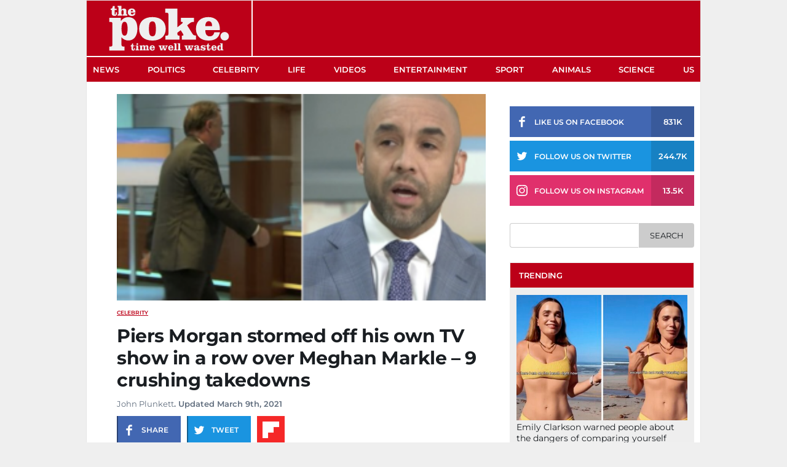

--- FILE ---
content_type: text/html; charset=UTF-8
request_url: https://www.thepoke.com/2021/03/09/piers-morgan-stormed-off-good-morning-britain-9-takedowns/?fbclid=IwAR2r4FsyvgKusNxdZC0qr5pzMEZ6mJjHqHAylJDMuN2Wrl4aCWhxA8CyQbM
body_size: 20963
content:
<!DOCTYPE html>

<html>

<head>

    
<title>Piers Morgan stormed off his own TV show in a row over Meghan Markle - 9 crushing takedowns - The Poke </title>

<meta charset="utf-8">
<meta name="viewport" content="width=device-width,minimum-scale=1,initial-scale=1, maximum-scale=1, user-scalable=no"/>

<meta name="author" content="John Plunkett"/>
<meta name="title" content="Piers Morgan stormed off his own TV show in a row over Meghan Markle &#8211; 9 crushing takedowns"/>
<meta name="thumbnail" content="https://cdn.thepoke.com/uploads/2021/03/06061802/pirsscai12l.png"/>
<meta name="keywords" content="Piers Morgan"/>
<meta name="news_keywords" content="Piers Morgan"/>
<meta name="description" content="Piers Morgan has no time for &#8216;snowflakes&#8217; who can&#8217;t handle criticism so who knows what he&#8217;ll make of this guy who stormed off his own breakfast TV show after he was taken to task by a fellow presenter. Oh, it&#8217;s Piers Morgan. ALEX BERESFORD HAS MADE PIERS MORGAN WALK “FROM HIS OWN SHOW!” &#x1f923;&#x1f923;&#x1f923;&#x1f923;&#x1f923;&#x1f923;&#x1f923; Alex [&hellip;]"/>
<meta name="theme-color" content="#BC0018">

<meta property="twitter:site" content="@ThePoke"/>
<meta property="twitter:creator" content="@ThePoke"/>
<meta property="twitter:app:name:iphone" content="The Poke"/>
<meta property="twitter:app:name:ipad" content="The Poke"/>
<meta property="twitter:app:id:iphone" content="409128287"/>
<meta property="twitter:app:id:ipad" content="409128287"/>
<meta property="twitter:card" content="summary_large_image"/>
<meta property="twitter:image" content="https://cdn.thepoke.com/uploads/2021/03/06061802/pirsscai12l.png"/>

<meta property="fb:app_id" content="378042188997616"/>
<meta property="fb:page_id" content="124306287609673" />
<meta property="article:publisher" content="https://www.facebook.com/PokeHQ" /> 
<meta property="article:author" content="John Plunkett"/>
<meta property="article:published_time" content="2021-03-09T12:01:10+00:00"/>
<meta property="article:section" content="Celebrity"/>
<meta property="article:tag" content="Piers Morgan"/>

<meta property="og:site_name" content="The Poke"/>
<meta property="og:url" content="https://www.thepoke.com/2021/03/09/piers-morgan-stormed-off-good-morning-britain-9-takedowns/?fbclid=IwAR2r4FsyvgKusNxdZC0qr5pzMEZ6mJjHqHAylJDMuN2Wrl4aCWhxA8CyQbM"/>
<meta property="og:title" content="Piers Morgan stormed off his own TV show in a row over Meghan Markle &#8211; 9 crushing takedowns"/>
<meta property="og:description" content="Piers Morgan has no time for &#8216;snowflakes&#8217; who can&#8217;t handle criticism so who knows what he&#8217;ll make of this guy who stormed off his own breakfast TV show after he was taken to task by a fellow presenter. Oh, it&#8217;s Piers Morgan. ALEX BERESFORD HAS MADE PIERS MORGAN WALK “FROM HIS OWN SHOW!” &#x1f923;&#x1f923;&#x1f923;&#x1f923;&#x1f923;&#x1f923;&#x1f923; Alex [&hellip;]"/>
<meta property="og:type" content="article"/>
<meta property="og:image" content="https://cdn.thepoke.com/uploads/2021/03/06061802/pirsscai12l.png"/>
<meta property="og:image:width" content="1200"/>
<meta property="og:image:height" content="630"/>
<meta property="og:image:alt" content="Piers Morgan stormed off his own TV show in a row over Meghan Markle &#8211; 9 crushing takedowns" />

<link rel="profile" href="https://www.thepoke.com">
<link rel="pingback" href="https://www.thepoke.com/xmlrpc.php">
<link rel="shortcut icon" type="image/png" href="https://www.thepoke.com/wp-content/themes/WP_Theme_ThePoke/img/favicon.png"/>
<link rel="canonical" href="https://www.thepoke.com/2021/03/09/piers-morgan-stormed-off-good-morning-britain-9-takedowns/?fbclid=IwAR2r4FsyvgKusNxdZC0qr5pzMEZ6mJjHqHAylJDMuN2Wrl4aCWhxA8CyQbM"/>

<link rel="apple-touch-icon" sizes="152x152" href="https://www.thepoke.com/wp-content/themes/WP_Theme_ThePoke/img/favicon-152x152.png"/>
<link rel="apple-touch-icon" sizes="144x144" href="https://www.thepoke.com/wp-content/themes/WP_Theme_ThePoke/img/favicon-144x144.png"/>
<link rel="apple-touch-icon" sizes="120x120" href="https://www.thepoke.com/wp-content/themes/WP_Theme_ThePoke/img/favicon-120x120.png"/>
<link rel="apple-touch-icon" sizes="114x114" href="https://www.thepoke.com/wp-content/themes/WP_Theme_ThePoke/img/favicon-114x114.png"/>
<link rel="apple-touch-icon" sizes="72x72" href="https://www.thepoke.com/wp-content/themes/WP_Theme_ThePoke/img/favicon-72x72.png"/>
<link rel="apple-touch-icon-precomposed" href="https://www.thepoke.com/wp-content/themes/WP_Theme_ThePoke/img/favicon-57x57.png"/>

<meta name="parsely-link" content="https://www.thepoke.com/2021/03/09/piers-morgan-stormed-off-good-morning-britain-9-takedowns/" />

<!-- Schema Code -->
<script type="application/ld+json">
    {
       "@context": "https://schema.org",
       "@type": "NewsArticle",
       "url": "https://www.thepoke.com/2021/03/09/piers-morgan-stormed-off-good-morning-britain-9-takedowns/?fbclid=IwAR2r4FsyvgKusNxdZC0qr5pzMEZ6mJjHqHAylJDMuN2Wrl4aCWhxA8CyQbM",
       "publisher":{
          "@type":"Organization",
          "name":"The Poke",
          "logo":"https://www.thepoke.com/wp-content/themes/WP_Theme_ThePoke/img/thePoke_logo.png"
       },
       "headline": "Piers Morgan stormed off his own TV show in a row over Meghan Markle &#8211; 9 crushing takedowns",
       "mainEntityOfPage": "https://www.thepoke.com/2021/03/09/piers-morgan-stormed-off-good-morning-britain-9-takedowns/?fbclid=IwAR2r4FsyvgKusNxdZC0qr5pzMEZ6mJjHqHAylJDMuN2Wrl4aCWhxA8CyQbM",
       "articleBody": "Piers Morgan has no time for &#8216;snowflakes&#8217; who can&#8217;t handle criticism so who knows what he&#8217;ll make of this guy who stormed off his own breakfast TV show after he was taken to task by a fellow presenter. Oh, it&#8217;s Piers Morgan. ALEX BERESFORD HAS MADE PIERS MORGAN WALK “FROM HIS OWN SHOW!” &#x1f923;&#x1f923;&#x1f923;&#x1f923;&#x1f923;&#x1f923;&#x1f923; Alex [&hellip;]",
       "articleSection": "Celebrity",
       "keywords": ["Piers Morgan"],
       "thumbnailUrl": "https://cdn.thepoke.com/uploads/2021/03/06061802/pirsscai12l.png",
       "image":[
          "https://cdn.thepoke.com/uploads/2021/03/06061802/pirsscai12l.png"
       ],
       "datePublished":"2021-03-09T12:01:10+00:00"
    }
</script>

<!-- End Schema Code -->    
	<!--Google Font-->
	
	<style type="text/css">@font-face {font-family:Montserrat;font-style:normal;font-weight:400;src:url(/cf-fonts/v/montserrat/5.0.16/vietnamese/wght/normal.woff2);unicode-range:U+0102-0103,U+0110-0111,U+0128-0129,U+0168-0169,U+01A0-01A1,U+01AF-01B0,U+0300-0301,U+0303-0304,U+0308-0309,U+0323,U+0329,U+1EA0-1EF9,U+20AB;font-display:swap;}@font-face {font-family:Montserrat;font-style:normal;font-weight:400;src:url(/cf-fonts/v/montserrat/5.0.16/latin/wght/normal.woff2);unicode-range:U+0000-00FF,U+0131,U+0152-0153,U+02BB-02BC,U+02C6,U+02DA,U+02DC,U+0304,U+0308,U+0329,U+2000-206F,U+2074,U+20AC,U+2122,U+2191,U+2193,U+2212,U+2215,U+FEFF,U+FFFD;font-display:swap;}@font-face {font-family:Montserrat;font-style:normal;font-weight:400;src:url(/cf-fonts/v/montserrat/5.0.16/cyrillic/wght/normal.woff2);unicode-range:U+0301,U+0400-045F,U+0490-0491,U+04B0-04B1,U+2116;font-display:swap;}@font-face {font-family:Montserrat;font-style:normal;font-weight:400;src:url(/cf-fonts/v/montserrat/5.0.16/latin-ext/wght/normal.woff2);unicode-range:U+0100-02AF,U+0304,U+0308,U+0329,U+1E00-1E9F,U+1EF2-1EFF,U+2020,U+20A0-20AB,U+20AD-20CF,U+2113,U+2C60-2C7F,U+A720-A7FF;font-display:swap;}@font-face {font-family:Montserrat;font-style:normal;font-weight:400;src:url(/cf-fonts/v/montserrat/5.0.16/cyrillic-ext/wght/normal.woff2);unicode-range:U+0460-052F,U+1C80-1C88,U+20B4,U+2DE0-2DFF,U+A640-A69F,U+FE2E-FE2F;font-display:swap;}@font-face {font-family:Montserrat;font-style:normal;font-weight:500;src:url(/cf-fonts/v/montserrat/5.0.16/cyrillic-ext/wght/normal.woff2);unicode-range:U+0460-052F,U+1C80-1C88,U+20B4,U+2DE0-2DFF,U+A640-A69F,U+FE2E-FE2F;font-display:swap;}@font-face {font-family:Montserrat;font-style:normal;font-weight:500;src:url(/cf-fonts/v/montserrat/5.0.16/latin-ext/wght/normal.woff2);unicode-range:U+0100-02AF,U+0304,U+0308,U+0329,U+1E00-1E9F,U+1EF2-1EFF,U+2020,U+20A0-20AB,U+20AD-20CF,U+2113,U+2C60-2C7F,U+A720-A7FF;font-display:swap;}@font-face {font-family:Montserrat;font-style:normal;font-weight:500;src:url(/cf-fonts/v/montserrat/5.0.16/vietnamese/wght/normal.woff2);unicode-range:U+0102-0103,U+0110-0111,U+0128-0129,U+0168-0169,U+01A0-01A1,U+01AF-01B0,U+0300-0301,U+0303-0304,U+0308-0309,U+0323,U+0329,U+1EA0-1EF9,U+20AB;font-display:swap;}@font-face {font-family:Montserrat;font-style:normal;font-weight:500;src:url(/cf-fonts/v/montserrat/5.0.16/cyrillic/wght/normal.woff2);unicode-range:U+0301,U+0400-045F,U+0490-0491,U+04B0-04B1,U+2116;font-display:swap;}@font-face {font-family:Montserrat;font-style:normal;font-weight:500;src:url(/cf-fonts/v/montserrat/5.0.16/latin/wght/normal.woff2);unicode-range:U+0000-00FF,U+0131,U+0152-0153,U+02BB-02BC,U+02C6,U+02DA,U+02DC,U+0304,U+0308,U+0329,U+2000-206F,U+2074,U+20AC,U+2122,U+2191,U+2193,U+2212,U+2215,U+FEFF,U+FFFD;font-display:swap;}@font-face {font-family:Montserrat;font-style:normal;font-weight:600;src:url(/cf-fonts/v/montserrat/5.0.16/latin/wght/normal.woff2);unicode-range:U+0000-00FF,U+0131,U+0152-0153,U+02BB-02BC,U+02C6,U+02DA,U+02DC,U+0304,U+0308,U+0329,U+2000-206F,U+2074,U+20AC,U+2122,U+2191,U+2193,U+2212,U+2215,U+FEFF,U+FFFD;font-display:swap;}@font-face {font-family:Montserrat;font-style:normal;font-weight:600;src:url(/cf-fonts/v/montserrat/5.0.16/cyrillic/wght/normal.woff2);unicode-range:U+0301,U+0400-045F,U+0490-0491,U+04B0-04B1,U+2116;font-display:swap;}@font-face {font-family:Montserrat;font-style:normal;font-weight:600;src:url(/cf-fonts/v/montserrat/5.0.16/cyrillic-ext/wght/normal.woff2);unicode-range:U+0460-052F,U+1C80-1C88,U+20B4,U+2DE0-2DFF,U+A640-A69F,U+FE2E-FE2F;font-display:swap;}@font-face {font-family:Montserrat;font-style:normal;font-weight:600;src:url(/cf-fonts/v/montserrat/5.0.16/latin-ext/wght/normal.woff2);unicode-range:U+0100-02AF,U+0304,U+0308,U+0329,U+1E00-1E9F,U+1EF2-1EFF,U+2020,U+20A0-20AB,U+20AD-20CF,U+2113,U+2C60-2C7F,U+A720-A7FF;font-display:swap;}@font-face {font-family:Montserrat;font-style:normal;font-weight:600;src:url(/cf-fonts/v/montserrat/5.0.16/vietnamese/wght/normal.woff2);unicode-range:U+0102-0103,U+0110-0111,U+0128-0129,U+0168-0169,U+01A0-01A1,U+01AF-01B0,U+0300-0301,U+0303-0304,U+0308-0309,U+0323,U+0329,U+1EA0-1EF9,U+20AB;font-display:swap;}@font-face {font-family:Montserrat;font-style:normal;font-weight:700;src:url(/cf-fonts/v/montserrat/5.0.16/vietnamese/wght/normal.woff2);unicode-range:U+0102-0103,U+0110-0111,U+0128-0129,U+0168-0169,U+01A0-01A1,U+01AF-01B0,U+0300-0301,U+0303-0304,U+0308-0309,U+0323,U+0329,U+1EA0-1EF9,U+20AB;font-display:swap;}@font-face {font-family:Montserrat;font-style:normal;font-weight:700;src:url(/cf-fonts/v/montserrat/5.0.16/cyrillic-ext/wght/normal.woff2);unicode-range:U+0460-052F,U+1C80-1C88,U+20B4,U+2DE0-2DFF,U+A640-A69F,U+FE2E-FE2F;font-display:swap;}@font-face {font-family:Montserrat;font-style:normal;font-weight:700;src:url(/cf-fonts/v/montserrat/5.0.16/latin/wght/normal.woff2);unicode-range:U+0000-00FF,U+0131,U+0152-0153,U+02BB-02BC,U+02C6,U+02DA,U+02DC,U+0304,U+0308,U+0329,U+2000-206F,U+2074,U+20AC,U+2122,U+2191,U+2193,U+2212,U+2215,U+FEFF,U+FFFD;font-display:swap;}@font-face {font-family:Montserrat;font-style:normal;font-weight:700;src:url(/cf-fonts/v/montserrat/5.0.16/cyrillic/wght/normal.woff2);unicode-range:U+0301,U+0400-045F,U+0490-0491,U+04B0-04B1,U+2116;font-display:swap;}@font-face {font-family:Montserrat;font-style:normal;font-weight:700;src:url(/cf-fonts/v/montserrat/5.0.16/latin-ext/wght/normal.woff2);unicode-range:U+0100-02AF,U+0304,U+0308,U+0329,U+1E00-1E9F,U+1EF2-1EFF,U+2020,U+20A0-20AB,U+20AD-20CF,U+2113,U+2C60-2C7F,U+A720-A7FF;font-display:swap;}@font-face {font-family:Montserrat;font-style:italic;font-weight:400;src:url(/cf-fonts/v/montserrat/5.0.16/latin-ext/wght/italic.woff2);unicode-range:U+0100-02AF,U+0304,U+0308,U+0329,U+1E00-1E9F,U+1EF2-1EFF,U+2020,U+20A0-20AB,U+20AD-20CF,U+2113,U+2C60-2C7F,U+A720-A7FF;font-display:swap;}@font-face {font-family:Montserrat;font-style:italic;font-weight:400;src:url(/cf-fonts/v/montserrat/5.0.16/latin/wght/italic.woff2);unicode-range:U+0000-00FF,U+0131,U+0152-0153,U+02BB-02BC,U+02C6,U+02DA,U+02DC,U+0304,U+0308,U+0329,U+2000-206F,U+2074,U+20AC,U+2122,U+2191,U+2193,U+2212,U+2215,U+FEFF,U+FFFD;font-display:swap;}@font-face {font-family:Montserrat;font-style:italic;font-weight:400;src:url(/cf-fonts/v/montserrat/5.0.16/vietnamese/wght/italic.woff2);unicode-range:U+0102-0103,U+0110-0111,U+0128-0129,U+0168-0169,U+01A0-01A1,U+01AF-01B0,U+0300-0301,U+0303-0304,U+0308-0309,U+0323,U+0329,U+1EA0-1EF9,U+20AB;font-display:swap;}@font-face {font-family:Montserrat;font-style:italic;font-weight:400;src:url(/cf-fonts/v/montserrat/5.0.16/cyrillic/wght/italic.woff2);unicode-range:U+0301,U+0400-045F,U+0490-0491,U+04B0-04B1,U+2116;font-display:swap;}@font-face {font-family:Montserrat;font-style:italic;font-weight:400;src:url(/cf-fonts/v/montserrat/5.0.16/cyrillic-ext/wght/italic.woff2);unicode-range:U+0460-052F,U+1C80-1C88,U+20B4,U+2DE0-2DFF,U+A640-A69F,U+FE2E-FE2F;font-display:swap;}</style>
    
	<!--Theme styles-->
	<link rel="stylesheet" media="all" type="text/css" href="https://www.thepoke.com/wp-content/themes/WP_Theme_ThePoke/css/poke_2020.css?v=160221.1.0">
    <!--Jquery-->
	<script src="https://cdnjs.cloudflare.com/ajax/libs/jquery/2.1.1/jquery.min.js"></script>
	
	<meta name='robots' content='index, follow, max-image-preview:large, max-snippet:-1, max-video-preview:-1' />
	<style>img:is([sizes="auto" i], [sizes^="auto," i]) { contain-intrinsic-size: 3000px 1500px }</style>
	
	<!-- This site is optimized with the Yoast SEO Premium plugin v24.8 (Yoast SEO v24.9) - https://yoast.com/wordpress/plugins/seo/ -->
	<meta name="description" content="Piers Morgan walked off Good Morning Britain today after a colleague said his criticism of Meghan Markle was &#039;diabolical&#039;" />
	<link rel="canonical" href="https://www.thepoke.com/2021/03/09/piers-morgan-stormed-off-good-morning-britain-9-takedowns/" />
	<meta property="og:locale" content="en_US" />
	<meta property="og:type" content="article" />
	<meta property="og:title" content="Piers Morgan stormed off his own TV show in a row over Meghan Markle - 9 crushing takedowns" />
	<meta property="og:description" content="Piers Morgan walked off Good Morning Britain today after a colleague said his criticism of Meghan Markle was &#039;diabolical&#039;" />
	<meta property="og:url" content="https://www.thepoke.com/2021/03/09/piers-morgan-stormed-off-good-morning-britain-9-takedowns/" />
	<meta property="og:site_name" content="The Poke" />
	<meta property="article:author" content="https://www.facebook.com/PokeHQ/" />
	<meta property="article:published_time" content="2021-03-09T09:57:49+00:00" />
	<meta property="article:modified_time" content="2021-03-09T12:01:10+00:00" />
	<meta property="og:image" content="https://www.thepoke.com/wp-content/uploads/2021/03/pirsscai12l.png" />
	<meta property="og:image:width" content="1202" />
	<meta property="og:image:height" content="630" />
	<meta property="og:image:type" content="image/png" />
	<meta name="author" content="John Plunkett" />
	<meta name="twitter:label1" content="Written by" />
	<meta name="twitter:data1" content="John Plunkett" />
	<meta name="twitter:label2" content="Est. reading time" />
	<meta name="twitter:data2" content="2 minutes" />
	<script type="application/ld+json" class="yoast-schema-graph">{"@context":"https://schema.org","@graph":[{"@type":"WebPage","@id":"https://www.thepoke.com/2021/03/09/piers-morgan-stormed-off-good-morning-britain-9-takedowns/","url":"https://www.thepoke.com/2021/03/09/piers-morgan-stormed-off-good-morning-britain-9-takedowns/","name":"Piers Morgan stormed off his own TV show in a row over Meghan Markle - 9 crushing takedowns","isPartOf":{"@id":"https://www.thepoke.com/#website"},"primaryImageOfPage":{"@id":"https://www.thepoke.com/2021/03/09/piers-morgan-stormed-off-good-morning-britain-9-takedowns/#primaryimage"},"image":{"@id":"https://www.thepoke.com/2021/03/09/piers-morgan-stormed-off-good-morning-britain-9-takedowns/#primaryimage"},"thumbnailUrl":"https://cdn.thepoke.com/uploads/2021/03/06061802/pirsscai12l.png","datePublished":"2021-03-09T09:57:49+00:00","dateModified":"2021-03-09T12:01:10+00:00","author":{"@id":"https://www.thepoke.com/#/schema/person/f06eddc8685ef6271f50e48f06af3f76"},"description":"Piers Morgan walked off Good Morning Britain today after a colleague said his criticism of Meghan Markle was 'diabolical'","breadcrumb":{"@id":"https://www.thepoke.com/2021/03/09/piers-morgan-stormed-off-good-morning-britain-9-takedowns/#breadcrumb"},"inLanguage":"en-US","potentialAction":[{"@type":"ReadAction","target":["https://www.thepoke.com/2021/03/09/piers-morgan-stormed-off-good-morning-britain-9-takedowns/"]}]},{"@type":"ImageObject","inLanguage":"en-US","@id":"https://www.thepoke.com/2021/03/09/piers-morgan-stormed-off-good-morning-britain-9-takedowns/#primaryimage","url":"https://cdn.thepoke.com/uploads/2021/03/06061802/pirsscai12l.png","contentUrl":"https://cdn.thepoke.com/uploads/2021/03/06061802/pirsscai12l.png","width":1202,"height":630},{"@type":"BreadcrumbList","@id":"https://www.thepoke.com/2021/03/09/piers-morgan-stormed-off-good-morning-britain-9-takedowns/#breadcrumb","itemListElement":[{"@type":"ListItem","position":1,"name":"Home","item":"https://www.thepoke.com/"},{"@type":"ListItem","position":2,"name":"Piers Morgan stormed off his own TV show in a row over Meghan Markle &#8211; 9 crushing takedowns"}]},{"@type":"WebSite","@id":"https://www.thepoke.com/#website","url":"https://www.thepoke.com/","name":"The Poke","description":"Time well wasted","potentialAction":[{"@type":"SearchAction","target":{"@type":"EntryPoint","urlTemplate":"https://www.thepoke.com/?s={search_term_string}"},"query-input":{"@type":"PropertyValueSpecification","valueRequired":true,"valueName":"search_term_string"}}],"inLanguage":"en-US"},{"@type":"Person","@id":"https://www.thepoke.com/#/schema/person/f06eddc8685ef6271f50e48f06af3f76","name":"John Plunkett","image":{"@type":"ImageObject","inLanguage":"en-US","@id":"https://www.thepoke.com/#/schema/person/image/","url":"https://www.thepoke.com/wp-content/uploads/2024/04/cropped-b7291c2b-75d7-4368-9186-afc20c040af0-96x96.jpg","contentUrl":"https://www.thepoke.com/wp-content/uploads/2024/04/cropped-b7291c2b-75d7-4368-9186-afc20c040af0-96x96.jpg","caption":"John Plunkett"},"sameAs":["https://www.facebook.com/PokeHQ/","https://x.com/johnplunkett149"],"url":"https://www.thepoke.com/author/jp/"}]}</script>
	<!-- / Yoast SEO Premium plugin. -->


<link rel='dns-prefetch' href='//stats.wp.com' />
<link rel="alternate" type="application/rss+xml" title="The Poke &raquo; Feed" href="https://www.thepoke.com/feed/" />
<link rel='stylesheet' id='wp-block-library-css' href='https://www.thepoke.com/wp-includes/css/dist/block-library/style.min.css?ver=6.7.2' type='text/css' media='all' />
<link rel='stylesheet' id='mediaelement-css' href='https://www.thepoke.com/wp-includes/js/mediaelement/mediaelementplayer-legacy.min.css?ver=4.2.17' type='text/css' media='all' />
<link rel='stylesheet' id='wp-mediaelement-css' href='https://www.thepoke.com/wp-includes/js/mediaelement/wp-mediaelement.min.css?ver=6.7.2' type='text/css' media='all' />
<style id='jetpack-sharing-buttons-style-inline-css' type='text/css'>
.jetpack-sharing-buttons__services-list{display:flex;flex-direction:row;flex-wrap:wrap;gap:0;list-style-type:none;margin:5px;padding:0}.jetpack-sharing-buttons__services-list.has-small-icon-size{font-size:12px}.jetpack-sharing-buttons__services-list.has-normal-icon-size{font-size:16px}.jetpack-sharing-buttons__services-list.has-large-icon-size{font-size:24px}.jetpack-sharing-buttons__services-list.has-huge-icon-size{font-size:36px}@media print{.jetpack-sharing-buttons__services-list{display:none!important}}.editor-styles-wrapper .wp-block-jetpack-sharing-buttons{gap:0;padding-inline-start:0}ul.jetpack-sharing-buttons__services-list.has-background{padding:1.25em 2.375em}
</style>
<style id='classic-theme-styles-inline-css' type='text/css'>
/*! This file is auto-generated */
.wp-block-button__link{color:#fff;background-color:#32373c;border-radius:9999px;box-shadow:none;text-decoration:none;padding:calc(.667em + 2px) calc(1.333em + 2px);font-size:1.125em}.wp-block-file__button{background:#32373c;color:#fff;text-decoration:none}
</style>
<style id='global-styles-inline-css' type='text/css'>
:root{--wp--preset--aspect-ratio--square: 1;--wp--preset--aspect-ratio--4-3: 4/3;--wp--preset--aspect-ratio--3-4: 3/4;--wp--preset--aspect-ratio--3-2: 3/2;--wp--preset--aspect-ratio--2-3: 2/3;--wp--preset--aspect-ratio--16-9: 16/9;--wp--preset--aspect-ratio--9-16: 9/16;--wp--preset--color--black: #000000;--wp--preset--color--cyan-bluish-gray: #abb8c3;--wp--preset--color--white: #ffffff;--wp--preset--color--pale-pink: #f78da7;--wp--preset--color--vivid-red: #cf2e2e;--wp--preset--color--luminous-vivid-orange: #ff6900;--wp--preset--color--luminous-vivid-amber: #fcb900;--wp--preset--color--light-green-cyan: #7bdcb5;--wp--preset--color--vivid-green-cyan: #00d084;--wp--preset--color--pale-cyan-blue: #8ed1fc;--wp--preset--color--vivid-cyan-blue: #0693e3;--wp--preset--color--vivid-purple: #9b51e0;--wp--preset--gradient--vivid-cyan-blue-to-vivid-purple: linear-gradient(135deg,rgba(6,147,227,1) 0%,rgb(155,81,224) 100%);--wp--preset--gradient--light-green-cyan-to-vivid-green-cyan: linear-gradient(135deg,rgb(122,220,180) 0%,rgb(0,208,130) 100%);--wp--preset--gradient--luminous-vivid-amber-to-luminous-vivid-orange: linear-gradient(135deg,rgba(252,185,0,1) 0%,rgba(255,105,0,1) 100%);--wp--preset--gradient--luminous-vivid-orange-to-vivid-red: linear-gradient(135deg,rgba(255,105,0,1) 0%,rgb(207,46,46) 100%);--wp--preset--gradient--very-light-gray-to-cyan-bluish-gray: linear-gradient(135deg,rgb(238,238,238) 0%,rgb(169,184,195) 100%);--wp--preset--gradient--cool-to-warm-spectrum: linear-gradient(135deg,rgb(74,234,220) 0%,rgb(151,120,209) 20%,rgb(207,42,186) 40%,rgb(238,44,130) 60%,rgb(251,105,98) 80%,rgb(254,248,76) 100%);--wp--preset--gradient--blush-light-purple: linear-gradient(135deg,rgb(255,206,236) 0%,rgb(152,150,240) 100%);--wp--preset--gradient--blush-bordeaux: linear-gradient(135deg,rgb(254,205,165) 0%,rgb(254,45,45) 50%,rgb(107,0,62) 100%);--wp--preset--gradient--luminous-dusk: linear-gradient(135deg,rgb(255,203,112) 0%,rgb(199,81,192) 50%,rgb(65,88,208) 100%);--wp--preset--gradient--pale-ocean: linear-gradient(135deg,rgb(255,245,203) 0%,rgb(182,227,212) 50%,rgb(51,167,181) 100%);--wp--preset--gradient--electric-grass: linear-gradient(135deg,rgb(202,248,128) 0%,rgb(113,206,126) 100%);--wp--preset--gradient--midnight: linear-gradient(135deg,rgb(2,3,129) 0%,rgb(40,116,252) 100%);--wp--preset--font-size--small: 13px;--wp--preset--font-size--medium: 20px;--wp--preset--font-size--large: 36px;--wp--preset--font-size--x-large: 42px;--wp--preset--spacing--20: 0.44rem;--wp--preset--spacing--30: 0.67rem;--wp--preset--spacing--40: 1rem;--wp--preset--spacing--50: 1.5rem;--wp--preset--spacing--60: 2.25rem;--wp--preset--spacing--70: 3.38rem;--wp--preset--spacing--80: 5.06rem;--wp--preset--shadow--natural: 6px 6px 9px rgba(0, 0, 0, 0.2);--wp--preset--shadow--deep: 12px 12px 50px rgba(0, 0, 0, 0.4);--wp--preset--shadow--sharp: 6px 6px 0px rgba(0, 0, 0, 0.2);--wp--preset--shadow--outlined: 6px 6px 0px -3px rgba(255, 255, 255, 1), 6px 6px rgba(0, 0, 0, 1);--wp--preset--shadow--crisp: 6px 6px 0px rgba(0, 0, 0, 1);}:where(.is-layout-flex){gap: 0.5em;}:where(.is-layout-grid){gap: 0.5em;}body .is-layout-flex{display: flex;}.is-layout-flex{flex-wrap: wrap;align-items: center;}.is-layout-flex > :is(*, div){margin: 0;}body .is-layout-grid{display: grid;}.is-layout-grid > :is(*, div){margin: 0;}:where(.wp-block-columns.is-layout-flex){gap: 2em;}:where(.wp-block-columns.is-layout-grid){gap: 2em;}:where(.wp-block-post-template.is-layout-flex){gap: 1.25em;}:where(.wp-block-post-template.is-layout-grid){gap: 1.25em;}.has-black-color{color: var(--wp--preset--color--black) !important;}.has-cyan-bluish-gray-color{color: var(--wp--preset--color--cyan-bluish-gray) !important;}.has-white-color{color: var(--wp--preset--color--white) !important;}.has-pale-pink-color{color: var(--wp--preset--color--pale-pink) !important;}.has-vivid-red-color{color: var(--wp--preset--color--vivid-red) !important;}.has-luminous-vivid-orange-color{color: var(--wp--preset--color--luminous-vivid-orange) !important;}.has-luminous-vivid-amber-color{color: var(--wp--preset--color--luminous-vivid-amber) !important;}.has-light-green-cyan-color{color: var(--wp--preset--color--light-green-cyan) !important;}.has-vivid-green-cyan-color{color: var(--wp--preset--color--vivid-green-cyan) !important;}.has-pale-cyan-blue-color{color: var(--wp--preset--color--pale-cyan-blue) !important;}.has-vivid-cyan-blue-color{color: var(--wp--preset--color--vivid-cyan-blue) !important;}.has-vivid-purple-color{color: var(--wp--preset--color--vivid-purple) !important;}.has-black-background-color{background-color: var(--wp--preset--color--black) !important;}.has-cyan-bluish-gray-background-color{background-color: var(--wp--preset--color--cyan-bluish-gray) !important;}.has-white-background-color{background-color: var(--wp--preset--color--white) !important;}.has-pale-pink-background-color{background-color: var(--wp--preset--color--pale-pink) !important;}.has-vivid-red-background-color{background-color: var(--wp--preset--color--vivid-red) !important;}.has-luminous-vivid-orange-background-color{background-color: var(--wp--preset--color--luminous-vivid-orange) !important;}.has-luminous-vivid-amber-background-color{background-color: var(--wp--preset--color--luminous-vivid-amber) !important;}.has-light-green-cyan-background-color{background-color: var(--wp--preset--color--light-green-cyan) !important;}.has-vivid-green-cyan-background-color{background-color: var(--wp--preset--color--vivid-green-cyan) !important;}.has-pale-cyan-blue-background-color{background-color: var(--wp--preset--color--pale-cyan-blue) !important;}.has-vivid-cyan-blue-background-color{background-color: var(--wp--preset--color--vivid-cyan-blue) !important;}.has-vivid-purple-background-color{background-color: var(--wp--preset--color--vivid-purple) !important;}.has-black-border-color{border-color: var(--wp--preset--color--black) !important;}.has-cyan-bluish-gray-border-color{border-color: var(--wp--preset--color--cyan-bluish-gray) !important;}.has-white-border-color{border-color: var(--wp--preset--color--white) !important;}.has-pale-pink-border-color{border-color: var(--wp--preset--color--pale-pink) !important;}.has-vivid-red-border-color{border-color: var(--wp--preset--color--vivid-red) !important;}.has-luminous-vivid-orange-border-color{border-color: var(--wp--preset--color--luminous-vivid-orange) !important;}.has-luminous-vivid-amber-border-color{border-color: var(--wp--preset--color--luminous-vivid-amber) !important;}.has-light-green-cyan-border-color{border-color: var(--wp--preset--color--light-green-cyan) !important;}.has-vivid-green-cyan-border-color{border-color: var(--wp--preset--color--vivid-green-cyan) !important;}.has-pale-cyan-blue-border-color{border-color: var(--wp--preset--color--pale-cyan-blue) !important;}.has-vivid-cyan-blue-border-color{border-color: var(--wp--preset--color--vivid-cyan-blue) !important;}.has-vivid-purple-border-color{border-color: var(--wp--preset--color--vivid-purple) !important;}.has-vivid-cyan-blue-to-vivid-purple-gradient-background{background: var(--wp--preset--gradient--vivid-cyan-blue-to-vivid-purple) !important;}.has-light-green-cyan-to-vivid-green-cyan-gradient-background{background: var(--wp--preset--gradient--light-green-cyan-to-vivid-green-cyan) !important;}.has-luminous-vivid-amber-to-luminous-vivid-orange-gradient-background{background: var(--wp--preset--gradient--luminous-vivid-amber-to-luminous-vivid-orange) !important;}.has-luminous-vivid-orange-to-vivid-red-gradient-background{background: var(--wp--preset--gradient--luminous-vivid-orange-to-vivid-red) !important;}.has-very-light-gray-to-cyan-bluish-gray-gradient-background{background: var(--wp--preset--gradient--very-light-gray-to-cyan-bluish-gray) !important;}.has-cool-to-warm-spectrum-gradient-background{background: var(--wp--preset--gradient--cool-to-warm-spectrum) !important;}.has-blush-light-purple-gradient-background{background: var(--wp--preset--gradient--blush-light-purple) !important;}.has-blush-bordeaux-gradient-background{background: var(--wp--preset--gradient--blush-bordeaux) !important;}.has-luminous-dusk-gradient-background{background: var(--wp--preset--gradient--luminous-dusk) !important;}.has-pale-ocean-gradient-background{background: var(--wp--preset--gradient--pale-ocean) !important;}.has-electric-grass-gradient-background{background: var(--wp--preset--gradient--electric-grass) !important;}.has-midnight-gradient-background{background: var(--wp--preset--gradient--midnight) !important;}.has-small-font-size{font-size: var(--wp--preset--font-size--small) !important;}.has-medium-font-size{font-size: var(--wp--preset--font-size--medium) !important;}.has-large-font-size{font-size: var(--wp--preset--font-size--large) !important;}.has-x-large-font-size{font-size: var(--wp--preset--font-size--x-large) !important;}
:where(.wp-block-post-template.is-layout-flex){gap: 1.25em;}:where(.wp-block-post-template.is-layout-grid){gap: 1.25em;}
:where(.wp-block-columns.is-layout-flex){gap: 2em;}:where(.wp-block-columns.is-layout-grid){gap: 2em;}
:root :where(.wp-block-pullquote){font-size: 1.5em;line-height: 1.6;}
</style>
<script type="text/javascript" src="https://www.thepoke.com/wp-includes/js/jquery/jquery.min.js?ver=3.7.1" id="jquery-core-js"></script>
<script type="text/javascript" src="https://www.thepoke.com/wp-includes/js/jquery/jquery-migrate.min.js?ver=3.4.1" id="jquery-migrate-js"></script>
	<style>img#wpstats{display:none}</style>
			
	<script type="text/javascript">
    document.addEventListener("click",(function(a){try{a.target.parentNode.className.indexOf("js-show-cmp")>-1&&(a.preventDefault(),window._sp_.gdpr.loadPrivacyManagerModal(761754))}catch(a){}}),{capture:!0});
</script>
<script>
    dataLayer = [{'gtm.start': new Date().getTime(), event: 'gtm.js'}];
    Poke = {q:[]}
    Poke.post = {"id":322877,"author":"John Plunkett","slug":"piers-morgan-stormed-off-good-morning-britain-9-takedowns","tags":[],"categories":["Celebrity","Entertainment","Videos"]};
    
</script>

<script type="text/javascript" data-description="sourcepoint stub code">
    function _typeof(t){return(_typeof="function"==typeof Symbol&&"symbol"==typeof Symbol.iterator?function(t){return typeof t}:function(t){return t&&"function"==typeof Symbol&&t.constructor===Symbol&&t!==Symbol.prototype?"symbol":typeof t})(t)}!function(){for(var t,e,o=[],n=window,r=n;r;){try{if(r.frames.__tcfapiLocator){t=r;break}}catch(t){}if(r===n.top)break;r=n.parent}t||(function t(){var e=n.document,o=!!n.frames.__tcfapiLocator;if(!o)if(e.body){var r=e.createElement("iframe");r.style.cssText="display:none",r.name="__tcfapiLocator",e.body.appendChild(r)}else setTimeout(t,5);return!o}(),n.__tcfapi=function(){for(var t=arguments.length,n=new Array(t),r=0;r<t;r++)n[r]=arguments[r];if(!n.length)return o;"setGdprApplies"===n[0]?n.length>3&&2===parseInt(n[1],10)&&"boolean"==typeof n[3]&&(e=n[3],"function"==typeof n[2]&&n[2]("set",!0)):"ping"===n[0]?"function"==typeof n[2]&&n[2]({gdprApplies:e,cmpLoaded:!1,cmpStatus:"stub"}):o.push(n)},n.addEventListener("message",(function(t){var e="string"==typeof t.data,o={};if(e)try{o=JSON.parse(t.data)}catch(t){}else o=t.data;var n="object"===_typeof(o)?o.__tcfapiCall:null;n&&window.__tcfapi(n.command,n.version,(function(o,r){var a={__tcfapiReturn:{returnValue:o,success:r,callId:n.callId}};t&&t.source&&t.source.postMessage&&t.source.postMessage(e?JSON.stringify(a):a,"*")}),n.parameter)}),!1))}();
</script>

<script type="text/javascript" data-description="sourcepoint configuration">
    function loadAsyncScript(src, id, type = "text/javascript") {
        if (!document.getElementById(id)) {
            var e = document.createElement("script");
            e.async = 1;
            e.src = src;
            e.id = id;
            e.type = type;
            var f = document.getElementsByTagName("script")[0];
            f.parentNode.insertBefore(e, f);
        }
    }

    function load_gas_stack() {
        loadAsyncScript('https://gas2.digitalbox.workers.dev/gas.js', 'gas-sdk');
        loadAsyncScript('https://stacks.digitalbox.workers.dev/poke2.js', 'gas-stack');

        dataLayer = [{'gtm.start': new Date().getTime(), event: 'gtm.js'}];
        Poke = {q:[]};
        (function(w,d,s,l,i){w[l]=w[l]||[];w[l].push({'gtm.start':
                new Date().getTime(),event:'gtm.js'});var f=d.getElementsByTagName(s)[0],
            j=d.createElement(s),dl=l!='dataLayer'?'&l='+l:'';j.async=true;j.src=
            'https://www.googletagmanager.com/gtm.js?id='+i+dl;f.parentNode.insertBefore(j,f);
        })(window,document,'script','dataLayer','GTM-K8S649W');

        dataLayer.push({"author":"John Plunkett","category":"Celebrity","slug":"piers-morgan-stormed-off-good-morning-britain-9-takedowns","published_at":"202103090957","page_type":"post"});
    }

    window._sp_ = {
        config: {
            // Please include your existing accountId as provided by Sourcepoint
            accountId: 1853,
            // Sourcepoint base endpoint, no change needed – Sourcepoint recommends to only use a single endpoint
            // https://documentation.sourcepoint.com/implementation/web-implementation/multi-campaign-web-implementation/best-practices-improve-gdpr-tcf-v2-message-loading#leverage-single-server-endpoint
            baseEndpoint: 'https://cdn.privacy-mgmt.com',
            propertyHref: 'https://www.thepoke.co.uk/',
            // other possible Sourcepoint configurations
            // ...
            // New: The isSPA setting is needed to make sure the Sourcepoint scenario starts after executeMessaging() is called below
            isSPA: true,
            // New: This "acps" targeting parameter is being used to not display the layer for contentpass users
            // If you already use targetingParams, please make sure to extend the object accordingly
            gdpr: {
                targetingParams: {
                    acps: 'false'
                },
            },
            events: {
                onMessageChoiceSelect: function() {
                    console.log('[event] onMessageChoiceSelect', arguments);
                },
                onMessageReady: function() {
                    console.log('[event] onMessageReady', arguments);
                },
                onMessageChoiceError: function() {
                    console.log('[event] onMessageChoiceError', arguments);
                },
                onPrivacyManagerAction: function() {
                    console.log('[event] onPrivacyManagerAction', arguments);
                },
                onPMCancel: function() {
                    console.log('[event] onPMCancel', arguments);
                },
                onMessageReceiveData: function() {
                    console.log('[event] onMessageReceiveData', arguments);
                },
                onSPPMObjectReady: function() {
                    console.log('[event] onSPPMObjectReady', arguments);
                },
                onConsentReady: function (consentUUID, euconsent, tcfData, info) {
                    console.log('[event] onConsentReady', arguments);

                    // GDPR doesn't apply, so just load up the stack right away
                    if (!info.applies) {
                        load_gas_stack();
                    }
                },
                onError: function() {
                    console.log('[event] onError', arguments);
                },
            }
        }
    };
</script>

<script type="text/javascript" src="https://cdn.privacy-mgmt.com/unified/wrapperMessagingWithoutDetection.js"></script>

<script type="text/javascript" data-description="contentpass integration">
    (function() {
        var cpBaseUrl = 'https://cp.thepoke.com';
        var cpController = cpBaseUrl + '/now.js';
        var cpPropertyId = 'e653254f';

        !function(C,o,n,t,P,a,s){C.CPObject=n,C[n]||(C[n]=function(){
            for(var e=arguments.length,i=new Array(e),c=0;c<e;c++)i[c]=arguments[c];const[r,u,l]=i;if(C[n].q||(C[n].q=[]),
                t=Array.prototype.slice.call(arguments,0),!C[n].patched&&("fatal"===r&&u&&(C[n].le=u,
                Array.prototype.forEach.call(C[n].q,(function(e){"error"===e[0]&&"function"==typeof e[1]&&e[1](u)}))),
            "error"===r&&"function"==typeof u&&C[n].le&&u(C[n].le),"extension"===r&&u&&l&&"function"==typeof l.init&&(l.init(),
                l.initialized=!0),"authenticate"===r&&u)){try{
                P=-1===(o.cookie||"").indexOf("_cpauthhint=")&&!(C.localStorage||{})._cpuser&&-1===C.location.href.toLowerCase().indexOf("cpauthenticated")
            }catch(e){P=!1}P&&(a={isLoggedIn:function(){return!1},hasValidSubscription:function(){return!1}},
            "function"==typeof u&&u(null,a),t=["authenticate",null])}C[n].q.push(t)});try{
            ((s=(o.cookie.split("_cpauthhint=")[1]||"").split(";")[0])?Number(s[1]):NaN)>0&&(o.body?o.body.classList.add("cpauthenticated"):o.addEventListener("DOMContentLoaded",(function(){
                o.body.classList.add("cpauthenticated")})))}catch(e){}C[n].l=+new Date,C[n].sv=5}(window,document,"cp");

        // Will activate contentpass and initialize basic interfaces for
        // communicating with contentpass.
        cp('create', cpPropertyId, {
            baseUrl: cpBaseUrl
        });

        // This function will trigger rendering of the Sourcepoint consent layer. First, it will check
        // whether the current user is an authenticated contentpass user. If so, the targeting parameter
        // acps is set to the string value 'true' (important: the value is not a bool, but a string!).
        // If the user is not an authenticated contentpass user, the targeting parameter is set to
        // 'false'. Make sure to not show the consent layer when the targeting parameter is set to 'true'
        // in your Sourcepoint scenario. When login status is determined, Sourcepoint is automatically
        // triggered by calling window._sp_.executeMessaging().
        cp('render', {
            onFullConsent: function() {
                console.log('[CP] onFullConsent');

                load_gas_stack();
            }
        })
    })()
</script>


<script src="https://cp.thepoke.com/now.js" async fetchPriority="high" onerror="cp('fatal', arguments)"></script>

<script type="text/javascript" data-description="contentpass sourcepoint authenticate usage">
    (function () {
        cp('authenticate', function(err, user) {
            if (err || (!user.isLoggedIn() && !user.hasValidSubscription())) {
                (function spExecMsg() {
                    if (window._sp_ && window._sp_.executeMessaging) {
                        if (!window._sp_.config.isSPA) {
                            console.warn('[SPCP] Sourcepoint not in SPA mode!');
                        } else if (window._sp_.version) {
                            console.log('[SPCP] Sourcepoint already running');
                        } else {
                            console.log('[SPCP] Starting Sourcepoint');
                            window._sp_.executeMessaging();
                        }
                    } else {
                        console.log('[SPCP] Sourcepoint not loaded yet. Retrying.');
                        setTimeout(spExecMsg, 10);
                    }
                })();
            }
        });
    })();
</script>
</head>

<body class="post-template-default single single-post postid-322877 single-format-standard">

<!-- Google Tag Manager (noscript) -->
<noscript><iframe src="https://www.googletagmanager.com/ns.html?id=GTM-K8S649W" height="0" width="0" style="display:none;visibility:hidden"></iframe></noscript>
<!-- End Google Tag Manager (noscript) -->
    
<div id="site_container"> <!--Closed in Footer-->

<div id="bkg_header">
    <div id="header_content" class="innerframe"> 
    	<a id="logo" href="https://www.thepoke.com/" rel="home">The Poke</a>
    	<a id="menu" href="#"><svg class="icon"><use xlink:href="https://www.thepoke.com/wp-content/themes/WP_Theme_ThePoke/img/menu.svg#menu"></use></svg></a>
		<div class="header-ad"></div>
    </div>
    <div id="navframe">
		<a class="close" href="#"><svg class="icon"><use xlink:href="https://www.thepoke.com/wp-content/themes/WP_Theme_ThePoke/img/close.svg#close"></use></svg></a>
        <div class="menu-menu-2021-container"><ul id="menu-menu-2021" class="nav-menu"><li id="menu-item-313126" class="menu-item menu-item-type-taxonomy menu-item-object-category menu-item-313126"><a href="https://www.thepoke.com/category/news/">News</a></li>
<li id="menu-item-313128" class="menu-item menu-item-type-taxonomy menu-item-object-category menu-item-313128"><a href="https://www.thepoke.com/category/politics/">Politics</a></li>
<li id="menu-item-313138" class="menu-item menu-item-type-taxonomy menu-item-object-category current-post-ancestor current-menu-parent current-post-parent menu-item-313138"><a href="https://www.thepoke.com/category/celebrity/">Celebrity</a></li>
<li id="menu-item-313140" class="menu-item menu-item-type-taxonomy menu-item-object-category menu-item-313140"><a href="https://www.thepoke.com/category/life/">Life</a></li>
<li id="menu-item-317262" class="menu-item menu-item-type-taxonomy menu-item-object-category current-post-ancestor current-menu-parent current-post-parent menu-item-317262"><a href="https://www.thepoke.com/category/videos/">Videos</a></li>
<li id="menu-item-313139" class="menu-item menu-item-type-taxonomy menu-item-object-category current-post-ancestor current-menu-parent current-post-parent menu-item-313139"><a href="https://www.thepoke.com/category/entertainment/">Entertainment</a></li>
<li id="menu-item-313142" class="menu-item menu-item-type-taxonomy menu-item-object-category menu-item-313142"><a href="https://www.thepoke.com/category/sport/">Sport</a></li>
<li id="menu-item-313136" class="menu-item menu-item-type-taxonomy menu-item-object-category menu-item-313136"><a href="https://www.thepoke.com/category/animals/">Animals</a></li>
<li id="menu-item-313144" class="menu-item menu-item-type-taxonomy menu-item-object-category menu-item-313144"><a href="https://www.thepoke.com/category/science/">Science</a></li>
<li id="menu-item-418526" class="menu-item menu-item-type-taxonomy menu-item-object-category menu-item-418526"><a href="https://www.thepoke.com/category/us/">US</a></li>
</ul></div>
		<!--<div id="pokeTag">
			<span class="links">
				<a href="https://www.instagram.com/thepokeuk/" class="icon" target="_blank"><svg class="icon"><use xlink:href="https://www.thepoke.com/wp-content/themes/WP_Theme_ThePoke/img/instagram.svg#instagram"></use></svg></a>
				<a href="https://www.facebook.com/PokeHQ" class="icon" target="_blank"><svg class="icon"><use xlink:href="https://www.thepoke.com/wp-content/themes/WP_Theme_ThePoke/img/facebook.svg#facebook"></use></svg></a>
				<a href="https://twitter.com/ThePoke" class="icon" target="_blank"><svg class="icon"><use xlink:href="https://www.thepoke.com/wp-content/themes/WP_Theme_ThePoke/img/twitter.svg#twitter"></use></svg></a>
			</span>
			<p>Trending videos, tweets and news from the UK&apos;s biggest humour site.</p>
		</div>
    </div>
    <div id="navframe2">
        <div class="menu-footer-menu-container"><ul id="menu-footer-menu" class="nav-menu"><li id="menu-item-173051" class="menu-item menu-item-type-taxonomy menu-item-object-category current-post-ancestor current-menu-parent current-post-parent menu-item-173051"><a href="https://www.thepoke.com/category/videos/">Videos</a></li>
<li id="menu-item-173052" class="menu-item menu-item-type-taxonomy menu-item-object-category menu-item-173052"><a href="https://www.thepoke.com/category/exclusive/">Exclusive</a></li>
<li id="menu-item-173053" class="menu-item menu-item-type-taxonomy menu-item-object-category menu-item-173053"><a href="https://www.thepoke.com/category/popular/">Popular</a></li>
<li id="menu-item-173054" class="menu-item menu-item-type-custom menu-item-object-custom menu-item-173054"><a target="_blank" href="http://www.shotdeadinthehead.com/collection/the-poke?utm_source=TP_HP_SD_CP&#038;utm_medium=LN&#038;utm_content=TE&#038;utm_campaign=The%5FPoke%5FShop%5FButton">Shop</a></li>
<li id="menu-item-173055" class="menu-item menu-item-type-custom menu-item-object-custom menu-item-173055"><a target="_blank" href="http://eepurl.com/9Ts5X">Newsletter</a></li>
<li id="menu-item-447324" class="menu-item menu-item-type-post_type menu-item-object-page menu-item-447324"><a href="https://www.thepoke.com/copyright-notice/">Copyright Notice</a></li>
</ul></div>    </div>-->
        
</div>

<div id="bkg_body">
   
    <div class="innerframe content">

<div id="maincontent" class="boxframe">
	<div class="boxgrid postframe">
							
					<div class="post" id="post-322877">

                                                    <div class="postimg">
                                <img src="https://cdn.thepoke.com/uploads/2021/03/06061803/piersclean-300x157.png" fetchpriority="high">                            </div>
                        
						<p class="postCat">
                            <a href="https://www.thepoke.com/category/celebrity/">Celebrity</a>

                            </p>
						<h1>Piers Morgan stormed off his own TV show in a row over Meghan Markle &#8211; 9 crushing takedowns</h1>

                        <p class="byline"><a href="https://www.thepoke.com/author/jp/">John Plunkett</a>. Updated March 9th, 2021 </p>

                        <div class="article-share">
							<a class="share-link fb" target="_blank" href="https://www.facebook.com/sharer/sharer.php?u=https://www.thepoke.com/2021/03/09/piers-morgan-stormed-off-good-morning-britain-9-takedowns/?fbclid=IwAR2r4FsyvgKusNxdZC0qr5pzMEZ6mJjHqHAylJDMuN2Wrl4aCWhxA8CyQbM">
								<span class="share-icon"><svg class="icon"><use xlink:href="https://www.thepoke.com/wp-content/themes/WP_Theme_ThePoke/img/facebook.svg#facebook"></use></svg></span>
								<span class="share-name">Share</span>
							</a>

							<a class="share-link tw" target="_blank" href="https://twitter.com/share?text=Piers Morgan stormed off his own TV show in a row over Meghan Markle &#8211; 9 crushing takedowns&url=https://www.thepoke.com/2021/03/09/piers-morgan-stormed-off-good-morning-britain-9-takedowns/?fbclid=IwAR2r4FsyvgKusNxdZC0qr5pzMEZ6mJjHqHAylJDMuN2Wrl4aCWhxA8CyQbM">
								<span class="share-icon"><svg class="icon"><use xlink:href="https://www.thepoke.com/wp-content/themes/WP_Theme_ThePoke/img/twitter.svg#twitter"></use></svg></span>
								<span class="share-name">Tweet</span>
							</a>

                            <a data-flip-widget="shareflip"
                               href="https://flipboard.com"><img src="/./sharepoke3.png" width="45px" height="45px"
                                /></a><script src-consent="https://cdn.flipboard.com/web/buttons/js/flbuttons.min.js" type="text/javascript"></script>
                        </div><!--.article-share-->
						<!--<div class="postimg"><img class="" src="<\?php echo $featimg ;?>" alt="<\?php echo get_the_title() ;?>"></div>-->

						<div class="entry normal js-article-body">
						
							<p>Piers Morgan has no time for &#8216;snowflakes&#8217; who can&#8217;t handle criticism so who knows what he&#8217;ll make of this guy who stormed off his own breakfast TV show after he was taken to task by a fellow presenter.</p>
<p>Oh, it&#8217;s Piers Morgan.</p>
<blockquote class="twitter-tweet">
<p dir="ltr" lang="en">ALEX BERESFORD HAS MADE PIERS MORGAN WALK “FROM HIS OWN SHOW!” &#x1f923;&#x1f923;&#x1f923;&#x1f923;&#x1f923;&#x1f923;&#x1f923;</p>
<p>Alex &#x1f44f;&#x1f3fc;&#x1f44f;&#x1f3fc;&#x1f44f;&#x1f3fc;&#x1f44f;&#x1f3fc;&#x1f44f;&#x1f3fc;&#x1f44f;&#x1f3fc; <a href="https://twitter.com/hashtag/GMB?src=hash&amp;ref_src=twsrc%5Etfw">#GMB</a> <a href="https://t.co/neW1WdMDxo">pic.twitter.com/neW1WdMDxo</a></p>
<p>— Rino The Beagle (@RinoTheBeagle) <a href="https://twitter.com/RinoTheBeagle/status/1369176814258712577?ref_src=twsrc%5Etfw">March 9, 2021</a></p></blockquote>
<p></p>
<p>Morgan, you&#8217;ll remember, was fiercely critical of Meghan Markle after the Duke and Duchess of Sussex&#8217;s tell-all Oprah Winfrey interview.</p>
<p>He walked off Good Morning Britain today after he was brilliantly called out by fellow presenter Alex Beresford for his behaviour towards the Duchess of Sussex. </p>
<p>Beresford said Morgan&#8217;s behaviour was &#8216;pathetic&#8217; and &#8216;diabolical&#8217;. Morgan later accused Beresford of &#8216;abuse&#8217; and said he had &#8216;launched into a pretty personal derogatory monologue&#8217;.</p>
<p>Here&#8217;s a longer clip of what Beresford had to say so you can decide for yourself.</p>
<blockquote class="twitter-tweet">
<p dir="ltr" lang="en">Piers Morgan just walked off the Good Morning Britain set (!!!) after co-presenter Alex Beresford defended Harry and Meghan and condemned Piers&#8217; treatment of them in yesterday&#8217;s programming <a href="https://t.co/mH75J8ND4O">pic.twitter.com/mH75J8ND4O</a></p>
<p>— Chris Rickett (@chrisrickett) <a href="https://twitter.com/chrisrickett/status/1369177870191460353?ref_src=twsrc%5Etfw">March 9, 2021</a></p></blockquote>
<p></p>
<p>There&#8217;d been a bit of an atmosphere on the programme from the start.</p>
<blockquote class="twitter-tweet" data-conversation="none">
<p dir="ltr" lang="en">Piers had only been hosting for &lt;10 minutes but the atmosphere in the GMB studio is palpable <a href="https://t.co/zciBTHSjzV">pic.twitter.com/zciBTHSjzV</a></p>
<p>— Chris Rickett (@chrisrickett) <a href="https://twitter.com/chrisrickett/status/1369179738938433538?ref_src=twsrc%5Etfw">March 9, 2021</a></p></blockquote>
<p></p>
<p>And here are just some of the things people said about the whole thing today.</p>
<p>1.</p>
<blockquote class="twitter-tweet" data-width="500" data-dnt="true">
<p lang="en" dir="ltr">Hi I’m Piers Morgan. You may remember me from years of publicly abusing Meghan Markle then inviting her dad on my show the day after she said she’d been made to feel suicidal by the media. Today I’ll be pissing my pants and running away because of mild criticism.</p>
<p>&mdash; James Felton (@JimMFelton) <a href="https://twitter.com/JimMFelton/status/1369189387074932738?ref_src=twsrc%5Etfw">March 9, 2021</a></p></blockquote>
<p></p>
<p>2.</p>
<blockquote class="twitter-tweet">
<p lang="en" dir="ltr">wow did anyone else hear him fall as he walked out? <a href="https://t.co/r6jrJgeI9y">pic.twitter.com/r6jrJgeI9y</a></p>
<p>&mdash; Michael Spicer (@MrMichaelSpicer) <a href="https://twitter.com/MrMichaelSpicer/status/1369255604741607425?ref_src=twsrc%5Etfw">March 9, 2021</a></p></blockquote>
<p> </p>
<p>3.</p>
<blockquote class="twitter-tweet" data-width="500" data-dnt="true">
<p lang="en" dir="ltr">Man who insists on right to attack Meghan Markle even when she’s admitted suicidal thoughts furious at first hint of criticism of himself. <a href="https://t.co/xPXRtzssEb">https://t.co/xPXRtzssEb</a></p>
<p>&mdash; David Schneider (@davidschneider) <a href="https://twitter.com/davidschneider/status/1369187107823050755?ref_src=twsrc%5Etfw">March 9, 2021</a></p></blockquote>
<p></p>
<p>4.</p>
<p>https://twitter.com/thedalstonyears/status/1369199142287900673?s=20</p>
<p>5.</p>
<blockquote class="twitter-tweet" data-width="500" data-dnt="true">
<p lang="en" dir="ltr">Piers Morgan stropping out of his own show this morning because of a resentment-fuelled meltdown about the royal family is weirdly and pathetically symbolic of where we’re at as a nation right now.</p>
<p>&mdash; sarah murphy (@13sarahmurphy) <a href="https://twitter.com/13sarahmurphy/status/1369200309197758464?ref_src=twsrc%5Etfw">March 9, 2021</a></p></blockquote>
<p></p>
<p>6.</p>
<div class="embed-twitter">
<blockquote class="twitter-tweet" data-width="500" data-dnt="true">
<p lang="en" dir="ltr">For 30 secs, this guy did to Piers Morgan what Piers Morgan does to Meghan Markle every single day and his fragile ass ego couldn’t take it. What a clown 🤡 <br /> <a href="https://t.co/Oj91x1c4ZG">pic.twitter.com/Oj91x1c4ZG</a></p>
<p>&mdash; Obi Arisukwu (@ObiAris) <a href="https://twitter.com/ObiAris/status/1369210744256880641?ref_src=twsrc%5Etfw">March 9, 2021</a></p></blockquote>
<p></div>
<p>7.</p>
<blockquote class="twitter-tweet" data-width="500" data-dnt="true">
<p lang="en" dir="ltr">We now enter the “camp panto” phase of the national crisis <a href="https://t.co/hQWntWh0IQ">https://t.co/hQWntWh0IQ</a></p>
<p>&mdash; Hadley Freeman (@HadleyFreeman) <a href="https://twitter.com/HadleyFreeman/status/1369186290424557568?ref_src=twsrc%5Etfw">March 9, 2021</a></p></blockquote>
<p></p>
<p>8.</p>
<p>https://twitter.com/KirstyStricklan/status/1369179314101645312?s=20</p>
<p>9.</p>
<p>https://twitter.com/EmmaKennedy/status/1369194652855906304?s=20</p>
<p>Morgan later returned to the show. The look on his face &#8230;</p>
<blockquote class="twitter-tweet">
<p dir="ltr" lang="en">Piers Morgan is now back on <a href="https://twitter.com/hashtag/GMB?src=hash&amp;ref_src=twsrc%5Etfw">#GMB</a>. <a href="https://t.co/MAs9ku73bb">pic.twitter.com/MAs9ku73bb</a></p>
<p>— Haggis_UK &#x1f1ec;&#x1f1e7; &#x1f1ea;&#x1f1fa; (@Haggis_UK) <a href="https://twitter.com/Haggis_UK/status/1369183269389033475?ref_src=twsrc%5Etfw">March 9, 2021</a></p></blockquote>
<p></p>
<p>And here&#8217;s what he had to say about it later.</p>
<blockquote class="twitter-tweet" data-width="500" data-dnt="true">
<p lang="en" dir="ltr">Agreed. I was annoyed, went for a little cool-down, and came back to finish the discussion. <a href="https://t.co/UzPWYkdmeE">https://t.co/UzPWYkdmeE</a></p>
<p>&mdash; Piers Morgan (@piersmorgan) <a href="https://twitter.com/piersmorgan/status/1369202917031415811?ref_src=twsrc%5Etfw">March 9, 2021</a></p></blockquote>
<p></p>
<p>To conclude &#8230;</p>
<blockquote class="twitter-tweet" data-width="500" data-dnt="true">
<p lang="en" dir="ltr">It&#39;s official &#8211; Piers Morgan is a snowflake <a href="https://t.co/l1pv3dSpAX">https://t.co/l1pv3dSpAX</a></p>
<p>&mdash; Otto English (@Otto_English) <a href="https://twitter.com/Otto_English/status/1369198497296224258?ref_src=twsrc%5Etfw">March 9, 2021</a></p></blockquote>
<p></p>
<p>Oh, and this.</p>
<blockquote class="twitter-tweet" data-width="500" data-dnt="true">
<p lang="en" dir="ltr">You’re all laughing, but if we’re following the American hell curve correctly, Piers Morgan is 7 years away from being Prime Minister.</p>
<p>&mdash; John Niven HQ (@estellecostanza) <a href="https://twitter.com/estellecostanza/status/1369209231673528320?ref_src=twsrc%5Etfw">March 9, 2021</a></p></blockquote>
<p></p>
<p>Don&#8217;t have nightmares.</p>
<p><strong>READ MORE</strong></p>
<p><a href="https://www.thepoke.co.uk/2021/03/09/everyone-loves-alex-beresford-for-this-takedown-piers-morgan-meghan-markle-11-favourite-reactions/">Everyone loves Alex Beresford for his takedown of Piers Morgan over Meghan Markle – 11 favourite reactions</a></p>
<p>Source Twitter <a href="https://twitter.com/chrisrickett/status/1369177870191460353?s=20">@chrisrickett </a> <a href="https://twitter.com/RinoTheBeagle/status/1369176814258712577?s=20">@RinoTheBeagle</a> Images screengrabs</p>
		
                            							
						</div>

					</div>
					<a href="https://www.instagram.com/thepokeuk/" class="instabox" target="_blank"><video style="max-width: 100%;" src="https://www.thepoke.com/wp-content/themes/WP_Theme_ThePoke/img/insta-poke_below-post.webm" autoplay muted loop></video></a>
<div id="poke_share">

	  <a class="share-link fb" target="_blank" href="https://www.facebook.com/PokeHQ">
		 <span class="share-icon"><svg class="icon"><use xlink:href="https://www.thepoke.com/wp-content/themes/WP_Theme_ThePoke/img/facebook.svg#facebook"></use></svg></span>
		 <span class="share-name">like us on facebook</span>
		  <span class="share-follows">831K</span>
	  </a>

	  <a class="share-link tw" target="_blank" href="https://twitter.com/intent/follow?screen_name=ThePoke">
		 <span class="share-icon"><svg class="icon"><use xlink:href="https://www.thepoke.com/wp-content/themes/WP_Theme_ThePoke/img/twitter.svg#twitter"></use></svg></span>
		 <span class="share-name">follow us on twitter</span>
		  <span class="share-follows">244.7K</span>
	  </a>

	  <a class="share-link ig" target="_blank" href="https://www.instagram.com/thepokeuk/">
		 <span class="share-icon"><svg class="icon"><use xlink:href="https://www.thepoke.com/wp-content/themes/WP_Theme_ThePoke/img/instagram.svg#instagram"></use></svg></span>
		 <span class="share-name">follow us on instagram</span>
		  <span class="share-follows">13.5K</span>
	  </a>

</div><!--#poke_share-->
					
			</div>
	
	<div class="boxgrid sideframe">
		
<div id="primary-sidebar" class="primary-sidebar widget-area" role="complementary">
	<aside id="search-5" class="widget widget_search"><form role="search" method="get" id="searchform" class="searchform" action="https://www.thepoke.com/">
				<div>
					<label class="screen-reader-text" for="s">Search for:</label>
					<input type="text" value="" name="s" id="s" />
					<input type="submit" id="searchsubmit" value="Search" />
				</div>
			</form></aside>
    <div class="js-sidebar">
                    <aside class="sidebar-recirc">
                <h3>Trending</h3>
                <ol>
                                                <li>
                                                                    <div class="sidebar-recirc-image">
                                        <a href="https://www.thepoke.com/2025/11/14/emily-clarkson-warned-people-about-the-dangers-of-comparing-yourself-with-people-you-see-online-and-its-an-important-terrifying-watch/" tabindex="-1">
                                            <img src="https://cdn.thepoke.com/uploads/2025/11/ec-1-450x330.jpeg" loading="eager">                                        </a>
                                    </div>
                                                                <a href="https://www.thepoke.com/2025/11/14/emily-clarkson-warned-people-about-the-dangers-of-comparing-yourself-with-people-you-see-online-and-its-an-important-terrifying-watch/">
                                    Emily Clarkson warned people about the dangers of comparing yourself with people you see online and it&#8217;s an important, terrifying watch                                </a>
                            </li>
                                                <li>
                                                                    <div class="sidebar-recirc-image">
                                        <a href="https://www.thepoke.com/2025/11/15/kirstie-allsopp-went-after-an-elderly-childrens-author-for-having-a-free-bus-pass-and-safe-to-say-she-lost-the-room-with-this-argument/" tabindex="-1">
                                            <img src="https://cdn.thepoke.com/uploads/2025/11/kirstie-450x315.jpg" loading="eager">                                        </a>
                                    </div>
                                                                <a href="https://www.thepoke.com/2025/11/15/kirstie-allsopp-went-after-an-elderly-childrens-author-for-having-a-free-bus-pass-and-safe-to-say-she-lost-the-room-with-this-argument/">
                                    Kirstie Allsopp went after an elderly children&#8217;s author for having a free bus pass and, safe to say, she lost the room with this argument                                </a>
                            </li>
                                                <li>
                                                                    <div class="sidebar-recirc-image">
                                        <a href="https://www.thepoke.com/2025/11/14/ken-clarke-demolishing-reform-uk-with-harsh-facts-on-question-time/" tabindex="-1">
                                            <img src="https://cdn.thepoke.com/uploads/2025/11/bbcqt-450x330.jpg" loading="eager">                                        </a>
                                    </div>
                                                                <a href="https://www.thepoke.com/2025/11/14/ken-clarke-demolishing-reform-uk-with-harsh-facts-on-question-time/">
                                    Ken Clarke demolishing Reform UK with harsh facts on Question Time is a must-watch moment                                </a>
                            </li>
                                                <li>
                                                                    <div class="sidebar-recirc-image">
                                        <a href="https://www.thepoke.com/2025/11/14/this-minnesota-congresswoman-utterly-annihilated-donald-trump-on-twitter-and-the-raging-maga-responses-made-it-even-better/" tabindex="-1">
                                            <img src="https://cdn.thepoke.com/uploads/2025/11/ilhanomar.trump_-450x315.png" loading="eager">                                        </a>
                                    </div>
                                                                <a href="https://www.thepoke.com/2025/11/14/this-minnesota-congresswoman-utterly-annihilated-donald-trump-on-twitter-and-the-raging-maga-responses-made-it-even-better/">
                                    This Minnesota congresswoman utterly annihilated Donald Trump on Twitter and the raging Maga responses made it even better                                </a>
                            </li>
                                                <li>
                                                                    <div class="sidebar-recirc-image">
                                        <a href="https://www.thepoke.com/2025/11/14/ben-shapiros-furious-take-on-the-epstein-files-wasnt-the-slam-dunk-defence-of-trump-he-thought-it-was/" tabindex="-1">
                                            <img src="https://cdn.thepoke.com/uploads/2025/11/shapiro-450x315.png" loading="eager">                                        </a>
                                    </div>
                                                                <a href="https://www.thepoke.com/2025/11/14/ben-shapiros-furious-take-on-the-epstein-files-wasnt-the-slam-dunk-defence-of-trump-he-thought-it-was/">
                                    Ben Shapiro&#8217;s furious take on the Epstein Files wasn&#8217;t the slam dunk defence of Trump he thought it was                                </a>
                            </li>
                                    </ol>
            </aside>
        
        <aside class="sidebar-recirc">
            <h3>Latest</h3>
            <ol>
                
                    <li>
                                                    <div class="sidebar-recirc-image">
                                <a href="https://www.thepoke.com/2025/11/15/kirstie-allsopp-went-after-an-elderly-childrens-author-for-having-a-free-bus-pass-and-safe-to-say-she-lost-the-room-with-this-argument/" tabindex="-1">
                                    <img src="https://cdn.thepoke.com/uploads/2025/11/kirstie-450x315.jpg" loading="lazy">                                </a>
                            </div>
                                                <a href="https://www.thepoke.com/2025/11/15/kirstie-allsopp-went-after-an-elderly-childrens-author-for-having-a-free-bus-pass-and-safe-to-say-she-lost-the-room-with-this-argument/">
                            Kirstie Allsopp went after an elderly children&#8217;s author for having a free bus pass and, safe to say, she lost the room with this argument                        </a>
                    </li>

                
                    <li>
                                                    <div class="sidebar-recirc-image">
                                <a href="https://www.thepoke.com/2025/11/15/tory-mp-robert-jenrick-posted-a-picture-of-him-sinking-pints-and-he-got-absolutely-hammered-him-in-the-replies/" tabindex="-1">
                                    <img src="https://cdn.thepoke.com/uploads/2025/11/jenrick-450x315.jpg" loading="lazy">                                </a>
                            </div>
                                                <a href="https://www.thepoke.com/2025/11/15/tory-mp-robert-jenrick-posted-a-picture-of-him-sinking-pints-and-he-got-absolutely-hammered-him-in-the-replies/">
                            Robert Jenrick posted a picture of him &#8220;sinking pints&#8221; and he got absolutely hammered in the replies                        </a>
                    </li>

                
                    <li>
                                                    <div class="sidebar-recirc-image">
                                <a href="https://www.thepoke.com/2025/11/15/donald-trump-boasted-he-had-the-best-ever-mri-result-but-cant-say-what-body-part-they-tested-18-helpful-suggestions-to-solve-the-mystery/" tabindex="-1">
                                    <img src="https://cdn.thepoke.com/uploads/2025/11/trump-1-450x315.jpg" loading="lazy">                                </a>
                            </div>
                                                <a href="https://www.thepoke.com/2025/11/15/donald-trump-boasted-he-had-the-best-ever-mri-result-but-cant-say-what-body-part-they-tested-18-helpful-suggestions-to-solve-the-mystery/">
                            Donald Trump boasted he had the &#8220;best ever&#8221; MRI result, but can&#8217;t say what body part they tested &#8211; 18 helpful suggestions to solve the mystery                        </a>
                    </li>

                
                    <li>
                                                    <div class="sidebar-recirc-image">
                                <a href="https://www.thepoke.com/2025/11/14/ben-shapiros-furious-take-on-the-epstein-files-wasnt-the-slam-dunk-defence-of-trump-he-thought-it-was/" tabindex="-1">
                                    <img src="https://cdn.thepoke.com/uploads/2025/11/shapiro-450x315.png" loading="lazy">                                </a>
                            </div>
                                                <a href="https://www.thepoke.com/2025/11/14/ben-shapiros-furious-take-on-the-epstein-files-wasnt-the-slam-dunk-defence-of-trump-he-thought-it-was/">
                            Ben Shapiro&#8217;s furious take on the Epstein Files wasn&#8217;t the slam dunk defence of Trump he thought it was                        </a>
                    </li>

                
                    <li>
                                                    <div class="sidebar-recirc-image">
                                <a href="https://www.thepoke.com/2025/11/14/sky-sports-has-launched-a-tiktok-channel-specifically-for-female-sports-fans-and-its-just-been-dunked-on-by-basically-every-woman-on-the-planet/" tabindex="-1">
                                    <img src="https://cdn.thepoke.com/uploads/2025/11/kl-450x330.png" loading="lazy">                                </a>
                            </div>
                                                <a href="https://www.thepoke.com/2025/11/14/sky-sports-has-launched-a-tiktok-channel-specifically-for-female-sports-fans-and-its-just-been-dunked-on-by-basically-every-woman-on-the-planet/">
                            Sky Sports launched a TikTok channel &#8216;specifically for female sports fans&#8217; and it&#8217;s just been dunked on by basically every woman on the planet                        </a>
                    </li>

                
                    <li>
                                                    <div class="sidebar-recirc-image">
                                <a href="https://www.thepoke.com/2025/11/14/jd-vance-stops-blaming-immigrants-for-stealing-jobs-and-starts-blaming-immigrants-for-stealing-homes/" tabindex="-1">
                                    <img src="https://cdn.thepoke.com/uploads/2025/11/vancehousing-450x315.png" loading="lazy">                                </a>
                            </div>
                                                <a href="https://www.thepoke.com/2025/11/14/jd-vance-stops-blaming-immigrants-for-stealing-jobs-and-starts-blaming-immigrants-for-stealing-homes/">
                            JD Vance stops blaming immigrants for stealing jobs and starts blaming immigrants for stealing homes                        </a>
                    </li>

                            </ol>
        </aside>
    </div>

</div><!-- #primary-sidebar -->
	</div>
	
</div>

				</div><!-- #innerframe.content -->
			</div><!-- End #bkg body -->        

			<div id="bkg_footer">
				<div id="poke_cure">
										<div id="footerlogo"></div>   
					<div id="tag">
						<span class="tagline">follow, like, join us</span>
						<span class="links">
							<a href="https://www.instagram.com/thepokeuk/" class="icon" target="_blank"><svg class="icon"><use xlink:href="https://www.thepoke.com/wp-content/themes/WP_Theme_ThePoke/img/instagram.svg#instagram"></use></svg></a> 
							<a href="https://www.facebook.com/PokeHQ" class="icon" target="_blank"><svg class="icon"><use xlink:href="https://www.thepoke.com/wp-content/themes/WP_Theme_ThePoke/img/facebook.svg#facebook"></use></svg></a> 
							<a href="https://twitter.com/ThePoke" class="icon" target="_blank"><svg class="icon"><use xlink:href="https://www.thepoke.com/wp-content/themes/WP_Theme_ThePoke/img/twitter.svg#twitter"></use></svg></a> 
							<a href="https://www.youtube.com/user/PokeHQ" class="icon" target="_blank"><svg class="icon"><use xlink:href="https://www.thepoke.com/wp-content/themes/WP_Theme_ThePoke/img/youtube.svg#youtube"></use></svg></a>
						</span>
					</div>
					
				</div> 
				
				<div id="footer_content" class="innerframe">
											<div class="menu-menu-2021-container"><ul id="menu-menu-2022" class="footer-menu"><li class="menu-item menu-item-type-taxonomy menu-item-object-category menu-item-313126"><a href="https://www.thepoke.com/category/news/">News</a></li>
<li class="menu-item menu-item-type-taxonomy menu-item-object-category menu-item-313128"><a href="https://www.thepoke.com/category/politics/">Politics</a></li>
<li class="menu-item menu-item-type-taxonomy menu-item-object-category current-post-ancestor current-menu-parent current-post-parent menu-item-313138"><a href="https://www.thepoke.com/category/celebrity/">Celebrity</a></li>
<li class="menu-item menu-item-type-taxonomy menu-item-object-category menu-item-313140"><a href="https://www.thepoke.com/category/life/">Life</a></li>
<li class="menu-item menu-item-type-taxonomy menu-item-object-category current-post-ancestor current-menu-parent current-post-parent menu-item-317262"><a href="https://www.thepoke.com/category/videos/">Videos</a></li>
<li class="menu-item menu-item-type-taxonomy menu-item-object-category current-post-ancestor current-menu-parent current-post-parent menu-item-313139"><a href="https://www.thepoke.com/category/entertainment/">Entertainment</a></li>
<li class="menu-item menu-item-type-taxonomy menu-item-object-category menu-item-313142"><a href="https://www.thepoke.com/category/sport/">Sport</a></li>
<li class="menu-item menu-item-type-taxonomy menu-item-object-category menu-item-313136"><a href="https://www.thepoke.com/category/animals/">Animals</a></li>
<li class="menu-item menu-item-type-taxonomy menu-item-object-category menu-item-313144"><a href="https://www.thepoke.com/category/science/">Science</a></li>
<li class="menu-item menu-item-type-taxonomy menu-item-object-category menu-item-418526"><a href="https://www.thepoke.com/category/us/">US</a></li>
</ul></div>										<div class="FooterWidget">
	</div><!-- #sidebar -->                    <p class="copyright">&copy;2025 The Poke. All rights reserved.<br>
                        Operated by Digitalbox Publishing Ltd.<br>
                        Digitalbox Publishing Ltd. Co Reg No. 09909897<br> <a href="/tcs/">T&amp;C's</a> &nbsp; | &nbsp; <a href="/cookie-policy/">Cookie Policy</a>&nbsp; | &nbsp; <a href="/privacy-policy/">Privacy Policy</a>&nbsp; | &nbsp; <a style="cursor:pointer" onclick="window._sp_.gdpr.loadPrivacyManagerModal(761754)">Consent Settings</a> &nbsp; | &nbsp; <a href="/copyright-notice/">Copyright Notice</a>&nbsp;| &nbsp; <a href="/editorial-policies/">Editorial Policies & Contact Information</a> &nbsp; | &nbsp; <a href="/meet-the-team/">Meet the Team</a></p>
				</div>

			</div>

		</div><!-- #site container -->

		<!--Start WP Footer-->
		<script id="digitalbox-blocked-scripts" type="application/json">[{"src":"https:\/\/platform.twitter.com\/widgets.js","full_tag":"<script async=\"\" src=\"https:\/\/platform.twitter.com\/widgets.js\" charset=\"utf-8\"><\/script>"},{"src":"https:\/\/platform.twitter.com\/widgets.js","full_tag":"<script async=\"\" src=\"https:\/\/platform.twitter.com\/widgets.js\" charset=\"utf-8\"><\/script>"},{"src":"https:\/\/platform.twitter.com\/widgets.js","full_tag":"<script async=\"\" src=\"https:\/\/platform.twitter.com\/widgets.js\" charset=\"utf-8\"><\/script>"},{"src":"https:\/\/platform.twitter.com\/widgets.js","full_tag":"<script async src=\"https:\/\/platform.twitter.com\/widgets.js\" charset=\"utf-8\"><\/script>"},{"src":"https:\/\/platform.twitter.com\/widgets.js","full_tag":"<script async src=\"https:\/\/platform.twitter.com\/widgets.js\" charset=\"utf-8\"><\/script>"},{"src":"https:\/\/platform.twitter.com\/widgets.js","full_tag":"<script async src=\"https:\/\/platform.twitter.com\/widgets.js\" charset=\"utf-8\"><\/script>"},{"src":"https:\/\/platform.twitter.com\/widgets.js","full_tag":"<script async src=\"https:\/\/platform.twitter.com\/widgets.js\" charset=\"utf-8\"><\/script>"},{"src":"https:\/\/platform.twitter.com\/widgets.js","full_tag":"<script async src=\"https:\/\/platform.twitter.com\/widgets.js\" charset=\"utf-8\"><\/script>"},{"src":"https:\/\/platform.twitter.com\/widgets.js","full_tag":"<script async src=\"https:\/\/platform.twitter.com\/widgets.js\" charset=\"utf-8\"><\/script>"},{"src":"https:\/\/platform.twitter.com\/widgets.js","full_tag":"<script async=\"\" src=\"https:\/\/platform.twitter.com\/widgets.js\" charset=\"utf-8\"><\/script>"},{"src":"https:\/\/platform.twitter.com\/widgets.js","full_tag":"<script async src=\"https:\/\/platform.twitter.com\/widgets.js\" charset=\"utf-8\"><\/script>"},{"src":"https:\/\/platform.twitter.com\/widgets.js","full_tag":"<script async src=\"https:\/\/platform.twitter.com\/widgets.js\" charset=\"utf-8\"><\/script>"},{"src":"https:\/\/platform.twitter.com\/widgets.js","full_tag":"<script async src=\"https:\/\/platform.twitter.com\/widgets.js\" charset=\"utf-8\"><\/script>"},{"src":"https:\/\/platform.twitter.com\/widgets.js","full_tag":"<script async=\"\" src=\"https:\/\/platform.twitter.com\/widgets.js\" charset=\"utf-8\"><\/script>"},{"src":"https:\/\/platform.twitter.com\/widgets.js","full_tag":"<script async=\"\" src=\"https:\/\/platform.twitter.com\/widgets.js\" charset=\"utf-8\"><\/script>"},{"src":"https:\/\/platform.twitter.com\/widgets.js","full_tag":"<script async=\"\" src=\"https:\/\/platform.twitter.com\/widgets.js\" charset=\"utf-8\"><\/script>"},{"src":"https:\/\/platform.twitter.com\/widgets.js","full_tag":"<script async src=\"https:\/\/platform.twitter.com\/widgets.js\" charset=\"utf-8\"><\/script>"},{"src":"https:\/\/platform.twitter.com\/widgets.js","full_tag":"<script async src=\"https:\/\/platform.twitter.com\/widgets.js\" charset=\"utf-8\"><\/script>"},{"src":"https:\/\/platform.twitter.com\/widgets.js","full_tag":"<script async src=\"https:\/\/platform.twitter.com\/widgets.js\" charset=\"utf-8\"><\/script>"},{"src":"https:\/\/platform.twitter.com\/widgets.js","full_tag":"<script async src=\"https:\/\/platform.twitter.com\/widgets.js\" charset=\"utf-8\"><\/script>"},{"src":"https:\/\/platform.twitter.com\/widgets.js","full_tag":"<script async src=\"https:\/\/platform.twitter.com\/widgets.js\" charset=\"utf-8\"><\/script>"},{"src":"https:\/\/platform.twitter.com\/widgets.js","full_tag":"<script async src=\"https:\/\/platform.twitter.com\/widgets.js\" charset=\"utf-8\"><\/script>"},{"src":"https:\/\/platform.twitter.com\/widgets.js","full_tag":"<script async=\"\" src=\"https:\/\/platform.twitter.com\/widgets.js\" charset=\"utf-8\"><\/script>"},{"src":"https:\/\/platform.twitter.com\/widgets.js","full_tag":"<script async src=\"https:\/\/platform.twitter.com\/widgets.js\" charset=\"utf-8\"><\/script>"},{"src":"https:\/\/platform.twitter.com\/widgets.js","full_tag":"<script async src=\"https:\/\/platform.twitter.com\/widgets.js\" charset=\"utf-8\"><\/script>"},{"src":"https:\/\/platform.twitter.com\/widgets.js","full_tag":"<script async src=\"https:\/\/platform.twitter.com\/widgets.js\" charset=\"utf-8\"><\/script>"}]</script><script>var ukNumber1Questions = [
  {question: "Which of these artists had a UK Number 1 hit single in the last 10 years?", options: ["Mabel", "Astrid Thunderhawk", "Evan Carlisle"], answer: "Mabel", date: "Aug 2019"},
  {question: "Which of these artists had a UK Number 1 hit single in the last 10 years?", options: ["Raye", "Zara Winslow", "Neon Wells"], answer: "Raye", date: "Oct 2021"},
  {question: "Which of these artists had a UK Number 1 hit single in the last 10 years?", options: ["Jax Jones", "Luna Mercer", "Violet Haynes"], answer: "Jax Jones", date: "Sep 2019"},
  {question: "Which of these artists had a UK Number 1 hit single in the last 10 years?", options: ["Sigrid", "Celeste Moonfall", "Harper Ellis"], answer: "Sigrid", date: "May 2020"},
  {question: "Which of these artists had a UK Number 1 hit single in the last 10 years?", options: ["Joel Corry", "Tobias Sinclair", "Aaron Vale"], answer: "Joel Corry", date: "Jul 2020"},
  {question: "Which of these artists had a UK Number 1 hit single in the last 10 years?", options: ["Nathan Dawe", "Simone Clark", "Jayden Frost"], answer: "Nathan Dawe", date: "Jan 2021"},
  {question: "Which of these artists had a UK Number 1 hit single in the last 10 years?", options: ["SG Lewis", "Caleb Monroe", "Felix Shaw"], answer: "SG Lewis", date: "Dec 2018"},
  {question: "Which of these artists had a UK Number 1 hit single in the last 10 years?", options: ["James Bay", "Lyle Merrick", "Neon Blake"], answer: "James Bay", date: "Feb 2015"},
  {question: "Which of these artists had a UK Number 1 hit single in the last 10 years?", options: ["Ava Max", "Jonathan Archer", "Ruby Cole"], answer: "Ava Max", date: "Oct 2020"},
  {question: "Which of these artists had a UK Number 1 hit single in the last 10 years?", options: ["Zara Larsson", "Thea Sutton", "Miles Calder"], answer: "Zara Larsson", date: "Apr 2017"},
  {question: "Which of these artists had a UK Number 1 hit single in the last 10 years?", options: ["Anne-Marie", "Clara Hayes", "Frost Veil"], answer: "Anne-Marie", date: "Jul 2018"},
  {question: "Which of these artists had a UK Number 1 hit single in the last 10 years?", options: ["Clean Bandit", "Evan Locke", "Crimson Bloom"], answer: "Clean Bandit", date: "Jul 2014"},
  {question: "Which of these artists had a UK Number 1 hit single in the last 10 years?", options: ["Dappy", "Eclipse Valley", "Milo Grant"], answer: "Dappy", date: "Jan 2011"},
  {question: "Which of these artists had a UK Number 1 hit single in the last 10 years?", options: ["Sigala", "Jaxon Reed", "Radiant Flame"], answer: "Sigala", date: "Jul 2015"},
  {question: "Which of these artists had a UK Number 1 hit single in the last 10 years?", options: ["Aitch", "Elliot Knox", "Jay Wilder"], answer: "Aitch", date: "Sep 2019"}
];

var ukNumber1Current = 0;
var ukNumber1Score = 0;
var userAnswers = [];

function nextUkNumber1Question() {
  if (ukNumber1Current >= ukNumber1Questions.length) {
    showResults();
    return;
  }

  var q = ukNumber1Questions[ukNumber1Current];
  var qNum = ukNumber1Current + 1;
  document.getElementById("ukNumber1Question").innerHTML = qNum + ". " + q.question;

  var optionsHTML = "";
  q.options.forEach(function(option) {
    optionsHTML += `<button onclick="selectUkNumber1Answer('${option}')" style="margin:5px 0; padding:12px; width:100%; background:#536dfe; border:none; border-radius:8px; color:#fff; font-weight:600; cursor:pointer; transition:background 0.25s;">${option}</button>`;
  });

  document.getElementById("ukNumber1Options").innerHTML = optionsHTML;
  document.getElementById("ukNumber1Score").innerHTML = "";
}

function selectUkNumber1Answer(selected) {
  var q = ukNumber1Questions[ukNumber1Current];
  var isCorrect = selected === q.answer;
  if (isCorrect) ukNumber1Score++;
  userAnswers.push({
    number: ukNumber1Current + 1,
    chosen: selected,
    correct: q.answer,
    isCorrect: isCorrect,
    date: q.date
  });
  ukNumber1Current++;
  nextUkNumber1Question();
}

function showResults() {
  document.getElementById("ukNumber1Question").innerHTML = "<strong>Quiz Complete! Here's how you did:</strong>";
  document.getElementById("ukNumber1Options").innerHTML = "";

  var feedback = "";
  var total = ukNumber1Questions.length;
  var score = ukNumber1Score;

  // Feedback message
  if (score === total) {
    feedback = "Flawless victory! You're officially the UK's most obscure chart historian.";
  } else if (score >= total * 0.8) {
    feedback = "Impressive — you know your Ava Max from your Astrid Thunderhawk!";
  } else if (score >= total * 0.5) {
    feedback = "Not bad! A few gaps in your Number 1 knowledge though.";
  } else if (score >= 1) {
    feedback = "Hmm… room for improvement. Were you just guessing?";
  } else {
    feedback = "Spectacularly bad. Did you even read the question?";
  }

  var resultsHTML = `<p style="font-size:1.2em; font-weight:bold;">You scored ${score} out of ${total}.</p>`;
  resultsHTML += `<p style="font-size:1.1em; margin:10px 0 20px;"><em>${feedback}</em></p>`;

  resultsHTML += `<table border="1" cellpadding="6" cellspacing="0" style="border-collapse:collapse; width:100%; max-width:650px; margin-top:20px;">
    <thead><tr style="background:#004080; color:#fff;">
      <th>#</th><th>Your Answer</th><th>Correct Answer</th><th>Date</th><th>Result</th>
    </tr></thead><tbody>`;

  userAnswers.forEach(function(ans){
    resultsHTML += `<tr>
      <td style="font-weight:bold;">${ans.number}</td>
      <td>${ans.chosen}</td>
      <td>${ans.correct}</td>
      <td>${ans.date}</td>
      <td style="color:${ans.isCorrect ? 'lightgreen' : 'red'};">${ans.isCorrect ? '✔️ Correct' : '❌ Wrong'}</td>
    </tr>`;
  });

  resultsHTML += `</tbody></table>`;

  document.getElementById("ukNumber1Score").innerHTML = resultsHTML;
}

// Start quiz immediately
nextUkNumber1Question();



</script><script>function generateChilesTitle() {
  var intros = [
  "Why I can’t stop thinking about",
  "The unexpected joy of",
  "What I’ve learned from",
  "Why it’s perfectly reasonable to be obsessed with",
  "The bittersweet misery of",
  "How I fell back in love with",
  "The quiet thrill of",
  "The surprisingly emotional truth about",
  "A reflection on",
  "Confessions of a man who loves",
  "How the humble delight of",
  "In defence of",
  "The strangely comforting nature of",
  "Why nobody talks about",
  "A meditation on",
  "The curious case of",
  "How I came to appreciate",
  "The peculiar charm of",
  "A love letter to",
  "Why I sometimes dream about",
  "The overlooked beauty in",
  "An ode to",
  "What nobody tells you about",
  "The gentle sorrow of"
];

  var subjects = [
  "the price of ham",
  "my old kettle",
  "half-finished DIY projects",
  "regional train stations",
  "the sound of seagulls",
  "forgotten lunchbox sandwiches",
  "soft play centres at 9am",
  "filling out my tax return",
  "the smell of creosote",
  "the lost art of sitting in silence",
  "the weight of carrier bags",
  "the awkward wave you give when a car lets you cross",
  "a disappointing Scotch egg",
  "the plastic strip at the checkout",
  "the tiny joy of a clean tea towel",
  "running out of bin liners",
  "the feeling when a pub’s too empty",
  "when a wasp lands in your pint",
  "carrying a baguette in public",
  "watching cricket highlights alone",
  "an accidentally perfect boiled egg",
  "when the radiator makes a strange noise",
  "the smell of a closed swimming pool",
  "noticing a seagull with a limp",
  "that weird pub carpet texture",
  "losing a sock down the side of the washing machine",
  "when toast lands butter side up",
  "a damp beer mat",
  "stubbing your toe on a camping chair",
  "the unspoken etiquette of pub garden seating",
  "the faded glamour of a motorway service station",
  "a robin hopping about your garden",
  "the last custard cream in the tin",
  "a slightly bent spoon",
  "realising your watch stopped 2 hours ago",
  "finding an old 50p down the back of the sofa",
  "forgetting why you walked into a room",
  "a traffic cone in a hedge",
  "the one fork in the drawer that’s not quite right",
  "trying to peel a stubborn sticker off a new pan",
  "when you overfill a kettle and it takes ages to boil",
  "the sound of next door’s wind chimes at 1am",
  "the smell of soil after rain",
  "seeing your own reflection in a train window",
  "that person at the bar who orders four Guinness",
  "a surprising moment of peace in Lidl",
  "remembering Woolworths",
  "when the local paper reports on a very minor crime",
  "the distant hum of a lawnmower",
  "finding an empty parking spot in town",
  "the awkward silence after telling a bad joke",
  "the first sip of tea in the morning",
  "the mystery of missing pens",
  "a squirrel stealing birdseed",
  "the comfort of an old jumper",
  "the gentle creak of floorboards",
  "the subtle art of queuing",
  "the last page of a good book",
  "a forgotten birthday card",
  "the faint smell of petrol at a garage",
  "the quiet buzz of a fridge",
  "the excitement of a cancelled meeting",
  "that feeling when the toast pops up",
  "the way the sun hits the garden bench",
  "a half-used packet of crisps",
  "the sound of rain on a skylight",
  "a lone cyclist on a country road",
  "the strange beauty of a misty morning",
  "an old bicycle chained to a fence",
  "the taste of a supermarket sandwich",
  "the joy of fresh bed sheets",
  "the flicker of a faulty streetlamp",
  "the nostalgia of a scratched CD",
  "a wrinkled shopping list",
  "the unexpected kindness of a neighbour",
  "a stray dog in the park",
  "the silence after a fireworks display",
  "the stubbornness of a stuck drawer",
  "the first daffodil of spring",
  "a cracked mug with sentimental value",
  "the sound of a distant train whistle",
  "a lost glove on a park bench",
  "the patience required to wait for a kettle to boil",
  "the smell of toast burning",
  "a faded postcard from a holiday",
  "the warmth of a shared umbrella",
  "the odd comfort of a damp towel",
  "the thrill of spotting a rainbow",
  "the feeling of sand between your toes",
  "the dull ache after a long walk",
  "the joy of a freshly mown lawn",
  "the quiet companionship of a cat",
  "the odd rhythm of a dripping tap",
  "the warmth of a wood-burning stove",
  "the peacefulness of an empty church",
  "the smell of old books in a library",
  "the softness of a well-worn armchair",
  "a spider’s web sparkling with dew",
  "the first snowflake of winter",
  "the crunch of leaves underfoot",
  "a rusty gate swinging in the wind",
  "the gleam of a polished shoe",
  "the scent of freshly cut grass",
  "a broken clock that still keeps time",
  "the unexpected joy of finding a tenner in your coat pocket",
  "the quiet hum of a sewing machine",
  "the gentle sway of trees on a breezy day",
  "the familiar creak of a front door",
  "the cold shock of stepping into a pond",
  "the comfort of a homemade meal",
  "the sight of an old friend in a crowd",
  "the worn tread of a favourite pair of shoes",
  "the subtle glow of fairy lights in winter",
  "the thrill of hearing your favourite song on the radio",
  "a forgotten bookmark in a novel",
  "the soft patter of rain on leaves",
  "the warmth of a woolly scarf",
  "the satisfying crackle of a campfire",
  "the gentle murmur of a stream",
  "the faint taste of mint toothpaste",
  "the odd shape of a cloud on a summer day",
  "the first bloom of a rose",
  "the nostalgia of a faded photograph",
  "the strange comfort of a familiar tune",
  "the quiet joy of a Sunday morning",
  "the flicker of a candle in a draft",
  "a half-empty glass of wine",
  "the delicate aroma of fresh coffee",
  "the simple pleasure of a well-made sandwich"
];

  var signoffs = [
  "and why it probably says something about Britain",
  "and it’s made me a better man",
  "and how it could save modern life",
  "but nobody wants to admit it",
  "and honestly, it’s all I’ve got left",
  "because sometimes that’s all we need",
  "and I wouldn’t have it any other way",
  "and why it’s the little things that count",
  "and it’s more important than you think",
  "and how it shaped my outlook on life",
  "even if nobody else cares",
  "and the secret to my happiness",
  "and what it reveals about us all",
  "and how it reminds me of home",
  "and the quiet lessons it teaches",
  "and why it’s somehow timeless",
  "and how it connects us all",
  "and the story no one tells",
  "and why I keep coming back to it",
  "and the strange comfort it brings"
];

  var intro = intros[Math.floor(Math.random() * intros.length)];
  var subject = subjects[Math.floor(Math.random() * subjects.length)];
  var signoff = signoffs[Math.floor(Math.random() * signoffs.length)];

  var title = intro + " " + subject + " " + signoff + ".";

  document.getElementById("chilesTitle").innerHTML = "“" + title + "”";
}
document.getElementById('shareFbBtn').addEventListener('click', function() {
  var titleText = document.getElementById('chilesTitle').textContent;
  var fbShareUrl = "https://www.facebook.com/sharer/sharer.php?u=" + encodeURIComponent(window.location.href) + "&quote=" + encodeURIComponent(titleText);
  window.open(fbShareUrl, "fbshare", "width=600,height=400");
});</script><script>function checkQuiz() {
  var score = 0;
  var answers = {
    q1: "b",
    q2: "b",
    q3: "b",
    q4: "a",
    q5: "b",
    q6: "a",
    q7: "a",
    q8: "a",
    q9: "b",
    q10: "b"
  };

  for (var question in answers) {
    var options = document.getElementsByName(question);
    for (var i = 0; i < options.length; i++) {
      if (options[i].checked && options[i].value === answers[question]) {
        score++;
      }
    }
  }

  var resultText = "";
  if (score === 10) {
    resultText = " Slay! You’re basically Gen Z royalty. ✨";
  } else if (score >= 7) {
    resultText = " Not bad, bestie. You’re vibing with the youth. ";
  } else if (score >= 4) {
    resultText = " Mid. You’ve heard some of these in the wild, but you’ve got homework. ";
  } else {
    resultText = " You’re giving ‘boomer energy’. Time to touch grass. ";
  }

  document.getElementById("quizResult").innerHTML = "<h3>You scored " + score + "/10!</h3><p>" + resultText + "</p>";
}</script><script type="text/javascript" id="digitalbox-social-consent-js-extra">
/* <![CDATA[ */
var digitalboxConsent = {"blocked_scripts":[{"src":"https:\/\/platform.twitter.com\/widgets.js","full_tag":"<script async=\"\" src=\"https:\/\/platform.twitter.com\/widgets.js\" charset=\"utf-8\"><\/script>"},{"src":"https:\/\/platform.twitter.com\/widgets.js","full_tag":"<script async=\"\" src=\"https:\/\/platform.twitter.com\/widgets.js\" charset=\"utf-8\"><\/script>"},{"src":"https:\/\/platform.twitter.com\/widgets.js","full_tag":"<script async=\"\" src=\"https:\/\/platform.twitter.com\/widgets.js\" charset=\"utf-8\"><\/script>"},{"src":"https:\/\/platform.twitter.com\/widgets.js","full_tag":"<script async src=\"https:\/\/platform.twitter.com\/widgets.js\" charset=\"utf-8\"><\/script>"},{"src":"https:\/\/platform.twitter.com\/widgets.js","full_tag":"<script async src=\"https:\/\/platform.twitter.com\/widgets.js\" charset=\"utf-8\"><\/script>"},{"src":"https:\/\/platform.twitter.com\/widgets.js","full_tag":"<script async src=\"https:\/\/platform.twitter.com\/widgets.js\" charset=\"utf-8\"><\/script>"},{"src":"https:\/\/platform.twitter.com\/widgets.js","full_tag":"<script async src=\"https:\/\/platform.twitter.com\/widgets.js\" charset=\"utf-8\"><\/script>"},{"src":"https:\/\/platform.twitter.com\/widgets.js","full_tag":"<script async src=\"https:\/\/platform.twitter.com\/widgets.js\" charset=\"utf-8\"><\/script>"},{"src":"https:\/\/platform.twitter.com\/widgets.js","full_tag":"<script async src=\"https:\/\/platform.twitter.com\/widgets.js\" charset=\"utf-8\"><\/script>"},{"src":"https:\/\/platform.twitter.com\/widgets.js","full_tag":"<script async=\"\" src=\"https:\/\/platform.twitter.com\/widgets.js\" charset=\"utf-8\"><\/script>"},{"src":"https:\/\/platform.twitter.com\/widgets.js","full_tag":"<script async src=\"https:\/\/platform.twitter.com\/widgets.js\" charset=\"utf-8\"><\/script>"},{"src":"https:\/\/platform.twitter.com\/widgets.js","full_tag":"<script async src=\"https:\/\/platform.twitter.com\/widgets.js\" charset=\"utf-8\"><\/script>"},{"src":"https:\/\/platform.twitter.com\/widgets.js","full_tag":"<script async src=\"https:\/\/platform.twitter.com\/widgets.js\" charset=\"utf-8\"><\/script>"}],"is_preview":""};
/* ]]> */
</script>
<script type="text/javascript" src="https://www.thepoke.com/wp-content/plugins/digitalbox-social-consent/assets/js/consent-handler.js?ver=1.0.0" id="digitalbox-social-consent-js"></script>
<script data-consent-required="true" type="text/javascript" id="jetpack-stats-js-before">
/* <![CDATA[ */
_stq = window._stq || [];
_stq.push([ "view", JSON.parse("{\"v\":\"ext\",\"blog\":\"213904033\",\"post\":\"322877\",\"tz\":\"0\",\"srv\":\"www.thepoke.com\",\"j\":\"1:14.5\"}") ]);
_stq.push([ "clickTrackerInit", "213904033", "322877" ]);
/* ]]> */
</script>
<script data-consent-required="true" type="text/javascript" src-consent="https://stats.wp.com/e-202546.js" id="jetpack-stats-js" defer="defer" data-wp-strategy="defer"></script>
		<!--End WP Footer-->

		<!--Start Footer Scripts-->
		<script src="https://www.thepoke.com/wp-content/themes/WP_Theme_ThePoke/js/datadial.js"></script>
		<!--End Footer Scripts-->
   	
	</body>
</html>

--- FILE ---
content_type: text/css
request_url: https://www.thepoke.com/wp-content/themes/WP_Theme_ThePoke/css/poke_2020.css?v=160221.1.0
body_size: 8184
content:
@charset "utf-8";
 /*
	CSS document by Kolen Mackey for Datadial Ltd. and ThePoke

	Upddated: v=160221.1.0
*/


/* Reset*/ 
*,
*:before,
*:after {
  -moz-box-sizing: border-box;
  -webkit-box-sizing: border-box;
  box-sizing: border-box;
  margin:0;
  padding:0;
 }
 
/*---------------------------------------------------------------------------Structure*/

body{
	color:#1a1e22;
	font-family: 'Montserrat', Verdana, Geneva, sans-serif; 
	font-size:15px;
	font-weight:400;
	background:#efefef;
}  

#site_container {
	max-width:1000px;
	display:block; 
	margin: 0 auto 50px; 
	position:relative;
	background:#fff;
	border:1px solid #e6e5e6;
	
}

.innerframe {
	max-width:100%;
	padding:0;
	display:block; 
	margin: 0 auto; 
	position:relative;
}

#bkg_header{
	position: relative;
	z-index: 9000;
}
 
#bkg_footer{
	min-height: 150px;
	background:#bc0018;
	position: relative;
	z-index: 6000;
}

/*--------------------------------------------------------------------------Masthead*/
#header_content {
	display: flex;
	padding: 0;
	justify-content: space-between;
	flex-wrap: wrap;
	position: relative;
	z-index: 10;
}
#header_content #logo {
	display: inline-block;
	vertical-align: top;
	height: 90px;
	width: calc(100% - 730px);
	background: #bc0018 url(../img/thePoke_logo.svg) center / 200px auto no-repeat;
	padding: 90px 0 0 0;
	overflow: hidden;
}
#header_content .header-ad {
	display:inline-block;
	vertical-align: top;
	width:100%;
	max-width:728px;
	height: 90px;
	background: #bc0018;
	overflow: hidden;
}
/*--------------------------------------------------------------------------Body*/
#bkg_body { 
	padding:10px;
	position: relative;
	z-index: 0;
} 
#maincontent {
  width:100%;
  padding:10px 0 0;
  display:flex;
  justify-content: space-between;
  margin:0;
  flex-wrap: wrap;
}
.error404 #maincontent{
	min-height: 50vh;
	display: flex;
	align-items: center;
	justify-content: center;
	text-align: center;
}
.error404 #maincontent svg{
	width:80px;
	height: 80px;
}
.error404 #bkg_body{
	background: #bc0018;
	color: #fff;
	margin: 2px 0;
}
.error404 h1 {
	font-size: 40px;
	line-height: 42px;
	letter-spacing: 4px;
}
/*--------------------------------------------------------------------------Footer*/
#footer_content {
	color: #fff;
	padding: 20px;
}
#footer_content a{
	color:#fff;
}
#bkg_footer a#dd_tag {
	font-size:12px;
	text-transform: uppercase;
	letter-spacing: 2px;
	position: absolute;
	bottom:10px;
	right:20px;
	color: rgba(255,255,255,0.4);
}
#bkg_footer p{
	margin:15px 0;
}
#bkg_footer p.copyright{
	font-weight: 400;
	font-size: 13px;
}
.menu-footer-menu-container{
	display: inline-block;
	vertical-align: top;
	width:50%;
	border-right:1px solid rgba(255,255,255,0.4);
	min-height: 120px;
}
ul.footer-menu{
	display: flex;
	flex-wrap: wrap;
	justify-content: space-between;
	padding: 0;
	margin: 0;
}
ul.footer-menu li{
	display:block;
	width:30%;
	padding: 0;
	margin: 0 0 5px 0;
}
ul.footer-menu li a {
	display: block;
	padding: 4px 0;
	text-transform: uppercase;
	font-size: 13px;
	font-weight: 600;
}
ul.footer-menu li a:hover{
	color:#1a1e22
}
.FooterWidget{
	display: inline-block;
	vertical-align: top;
	width:50%;
	padding: 0 0 0 10px;
	float: right;
}
.FooterWidget aside {
	display: block;
	margin: 0;
	padding: 0;
}
.FooterWidget aside.widget_search{
	min-height: 60px;
}
.FooterWidget aside.widget_search label{
	display:none;
}
.FooterWidget aside input{
	display: inline-block;
	vertical-align: top;
	float: left;
	margin: 0;
	height: 40px;
	border:none;
}
.FooterWidget aside input[type="text"]{
	width:60%;
	background: rgba(255,255,255,0.20);
	padding: 10px;
	font-size: 13px;
	color:#fff;
}
.FooterWidget aside input[type="submit"]{
	width:40%;
	background:#1a1e22;
	background: rgba(0,0,0,0.15);
	color:#fff;
	text-transform: uppercase;
	cursor: pointer;
	
}
.FooterWidget aside ul{
	display: block;
	padding: 0;
	margin: 0;
	text-align: left;
}
.FooterWidget aside ul li{
	display: inline-block;
	vertical-align: top;
	margin: 0 10px 5px 0;
}
.FooterWidget aside ul li a{
	display: block;
	padding: 4px 5px;
	font-size: 13px;
}
.FooterWidget aside ul li a i{
	font-size: 20px;
	font-weight: normal;
}
/*---------------------------------------------------------------------------Navigation*/


#navframe {
	background:#bc0018;
	display:block;
	height: 40px;
	width:100%;
	margin: 2px 0 0 0;
	z-index: 100;
	position: relative;
}
#navframe .close{
	display: none;
	position: absolute;
	top:35px;
	right:20px;
	color: #fff;
	z-index: 100;
}
#navframe .close svg{
	width:30px;
	height: 30px;
}
#navframe #pokeTag {
	display: none;
	position: absolute;
	bottom: 10px;
	left: 0;
	width: 100%;
	text-align: center;
	font-size: 14px;
	line-height: 20px;
	padding: 20px;
	color: #fff;
}


#navframe2 {
	background:#bc0018;
	display:block;
	height: 40px;
	width:100%;
	margin: 2px 0 0 0;
	z-index: 100;
	position: relative;
}
#navframe2 .close{
	display: none;
	position: absolute;
	top:35px;
	right:20px;
	color: #fff;
	z-index: 100;
}
#navframe2 .close svg{
	width:30px;
	height: 30px;
}
#navframe2 #pokeTag {
	display: none;
	position: absolute;
	bottom: 10px;
	left: 0;
	width: 100%;
	text-align: center;
	font-size: 14px;
	line-height: 20px;
	padding: 20px;
	color: #fff;
}
#pokeTag .links {
	display: block;
	text-align: center;
	margin: 0 0 10px;
}
#pokeTag .links a {
	display: inline-block;
	vertical-align: top;
	width:25px;
	height: 25px;
	color: #fff;
	margin: 0 5px;
}
#pokeTag p{
	margin: 0;
}
/*Footer*/
#poke_cure {
	display: flex;
	background: #1a1e22;
	margin: 0;
	color: #fff;
	/* text-align: right; */
	justify-content: space-between;
	padding: 0;
}
#poke_cure #footerlogo{
  background: #bc0018 url("../img/thePoke_logo.svg") no-repeat scroll 20px center / auto 80%; ;
  display:block;
  margin: 0;
  width: 200px;
}

#poke_cure #tag {
	padding: 10px 20px;
}

#poke_cure #tag .tagline {
	padding:0 0 4px;
	display:block;
	font-size:12px;
	font-weight:bold;
	text-transform:uppercase;

}
#poke_cure #tag .links a{
	display:inline-block;
	vertical-align:top;
	margin:0 2px 4px 0;
	width:35px;
	height:35px;
	position:relative;
	color:#fff;
	background-color:#BC0018 ;
	border-radius: 2px;
	padding: 7px;
}
#poke_cure #tag .links a svg{
	width:20px;
	height: 20px;
}
#poke_cure #tag .links a:hover{
	color: #1a1e22;
}

/*--------------------------------------------------------------------------Global styles*/
img {
	display:block;
	max-width:100%;
	height:auto;
}
iframe {
	display:block;
	max-width:100%;
	margin: 0 auto;
}
p [class*="icon-"] {
	display:inline-block;
	vertical-align:middle;
	margin:0 20px 0 0;
	line-height:30px;
}
.aligncenter {
	text-align:center;
}
.alignright {
	text-align:right;
}

/*--------------------------------------------------------------------------- link - button Styles */	

a{
color:#bc0018;
font-weight:normal;
text-decoration:none;

}
a:active, a:focus {
	outline: none;
	-moz-outline-style: none;
}
a:hover{
text-decoration:none;

}

.button { 
	background:#bc0018; 
	color:#fff;
	cursor:pointer;
	padding:13px 30px;
	display:inline-block;
	text-align:left;
	font-size:14px;
	position:relative;
	text-transform:uppercase;
	-webkit-transition: background ease-in-out 0.4s, color ease-in-out 0.3s;
			transition: background ease-in-out 0.4s, color ease-in-out 0.3s;
}
.button:hover {
	background:#5a626e;
	color:#fff;
}
.button.line {
	border:1px solid #fff;
	background:none;
}
.button.line:hover {
	background:#fff;
	color:#484d54;
}
.button.line.black {
	border:1px solid #222;
	color:#222;
	background:none;
}

.button.line.black:hover{
	border:1px solid #222;
	background:#222;
	color:#fff;
}

.button span{
	display: inline-block;
	vertical-align: middle;
	color: #ccc;
}

.boxgrid a{
	color:inherit;
}

/*--------------------------------------------------------------------------- Boxframe + Boxgrid */

.featimg {
	display:block;
	padding-top:58%;
	background:#f5f5f5 url() center/cover no-repeat;
}
#taboola-below-main-column-thumbnails,
.boxframe {
  display:flex;
  flex-wrap:wrap;
  justify-content: space-between;
  margin:0 auto;
  padding:0;
  text-align:justify;
  position:relative;
}
#taboola-below-main-column-thumbnails .tbl-feed-card,
.boxframe .boxgrid {
	font-size:14px;
	text-align:left;
	position:relative;
	display:block;
	background:#fff;
	margin:0 0 20px;
	min-height:100px;
	padding:0;
	overflow:hidden;
	width:32%;
	border-bottom:1px solid #d6d5d6;
	box-shadow: none;
}

#taboola-below-main-column-thumbnails .tbl-feed-card {
 width:32.3%;
}
/*#taboola-below-main-column-thumbnails .tbl-feed-card:nth-child(),
#taboola-below-main-column-thumbnails .tbl-feed-card:nth-child() {
 width:49%
}*/

#taboola-below-main-column-thumbnails .tbl-feed-card:nth-child(7),
#taboola-below-main-column-thumbnails .tbl-feed-card:nth-child(12),
#taboola-below-main-column-thumbnails .tbl-feed-card:nth-child(11),
#taboola-below-main-column-thumbnails .tbl-feed-card:nth-child(5) {
 width:66.4%;
}

.boxframe .boxgrid .featimg {
	margin:0
}
.boxframe .boxgrid a:hover{
	color: #8a8a8a;
}
.boxframe .boxgrid .txt {
	display: block;
	padding: 6px 0 10px 0;
	min-height: 60px;
}
.boxframe .boxgrid .txt p {
	margin:0;
	padding:0;
	font-size:15px;
	line-height:18px;
	font-weight:700;
}
.boxframe .boxgrid .cat {
	display:block;
	color:#BC0018;
	font-size:11px;
	text-transform:uppercase;
	letter-spacing:.5px;
	white-space:nowrap;
	font-weight:600;
	margin: 0 0 5px;
}

/*Homepage Featured*/
.boxframe.featured{
	display: grid;
	grid-template-columns: repeat(3, 1fr);
	grid-gap: 20px;
	align-items: start;
	justify-items: center;
	padding: 0;
}
.boxframe.featured .boxgrid{
	width: 100%;
	margin: 0;
}
.boxframe.featured .boxgrid:nth-child(1){
	grid-column: span 2;
    grid-row: span 2;
	height: 100%;
}
.boxframe.featured .boxgrid:nth-child(1) .txt{
	padding: 10px 0;
}
.boxframe.featured .boxgrid:nth-child(1) .txt p{
	font-size: 28px;
	line-height: 32px;
}
/*Homepage Top10*/

.boxframe.top10,
.boxframe.top5{
	counter-reset: custom-counter;
}
.boxframe.top10 .boxgrid:before,
.boxframe.top5 .boxgrid:before{
  background: #bb0016 none repeat scroll 0 0;
  color: #f5f5f5;
  content: counter(custom-counter, decimal);
  counter-increment: custom-counter;
  font-size: 12px;
  height: 22px;
  left: 0;
  line-height: 22px;
  position: absolute;
  text-align: center;
  top: 0;
  font-weight:bold;
  width: 22px;
  z-index:500;
}
.boxframe.top10 .boxgrid{
	width:calc(25% - 10px);
}
.boxframe.top10 .boxgrid:nth-child(1),
.boxframe.top10 .boxgrid:nth-child(2){
	width:calc(50% - 10px);
}
.boxframe.top10 .boxgrid:nth-child(1) .txt,
.boxframe.top10 .boxgrid:nth-child(2) .txt{
	padding: 10px 0;
	min-height: 100px;
}
.boxframe.top10 .boxgrid:nth-child(1) .txt p,
.boxframe.top10 .boxgrid:nth-child(2) .txt p{
	font-size: 18px;
	line-height: 22px;
}
.sideframe .boxframe.top5 .boxgrid{
	width:100%;
  margin: 0 0 10px;
}
/*New Next and Previous Posts*/
.boxframe.morepoke .boxgrid {
	width: calc(50% - 10px);
}

/*--------------------------------------------------Homepage Ads*/

/*.boxframe .boxgrid.adbox {
	padding: 6px;
	max-height: 300px;
	border:1px solid #e6e5e6;
}*/

.boxframe .boxgrid.adbox:after{
	content:"sponsored";
	text-transform:uppercase;
	display:inline-block;
	font-size:11px;
	background: #e6e5e6;
	color: #1a1e22;
	line-height: 20px;
	position: absolute;
	text-align: center;
	right: -50px;
	top: 56px;
	width: 120px;
	font-weight:bold;
	padding:0 10px;
	z-index: 200;
		-ms-transform: rotate(90deg); /* IE 9 */
    -webkit-transform: rotate(90deg); /* Chrome, Safari, Opera */
    transform: rotate(90deg);
}
.boxframe .boxgrid.adbox .video-label.video-uploader {
	text-transform: uppercase;
	color: #BC0018;
	margin-bottom: 2px;
	font-size: 11px;
	font-weight:600;
}
.boxframe .boxgrid.adbox .thumbnails-d{
	border-color:#fff;
}
body.archive h1,
#PagedHome h2,
.home h2{
	text-align: center;
	margin: 30px 0;
	display: block;
	width: 100%;
}
#PagedHome h2{
	margin: 0 0 30px;
}
/*Single post Layout*/
.boxframe .postframe{
  display: block;
  width:calc(100% - 320px);
}
.boxframe .sideframe{
  	display: block;
  	width:300px;
	padding-top:200px;
}


/*After Article links*/
.button.breaking{
	color: #fff;
	margin: 5px 0 30px;
	padding: 0;
	position: relative;
	display: flex;
}

.button.breaking .featimg{
	display: block;
	width:35%;
	padding:0;
}
.button.breaking .txt{
	display: flex;
	justify-content: center;
 	padding:30px 20px;
 	text-transform: none;
  width:65%;
	flex-direction: column;
	min-height: 150px;
}
.button.breaking span.title {
	color:#fff;
	margin: 10px 0;
	font-size:18px;
	font-weight: bold;
}

.button.breaking span.category{
	color:#1a1e22;
	display: block;
	font-size: 14px;
	position: relative;
	font-weight: bold;
	text-transform: uppercase;
}

/*-----------------------------Sidebar post display */

.sideframe #PokeMerchandise{
	border:1px solid #efefef;
	border-left-color:#d8d8d8;
	border-bottom-color: #d8d8d8;
	display: block;
	margin: 20px 0;
	overflow: hidden;
}
.sideframe #PokeMerchandise li{
	position: relative;
}
#PokeMerchandise span.buy{
	display: inline-block;
	padding: 6px 15px;
	font-size: 13px;
	text-transform: uppercase;
	background: #679d4e;
	color:#fff;
	position: absolute;
	bottom:5px ;
	right:5px;
}
.sideframe .searchform > div{
	display: flex;
	min-height: 50px;
	margin:10px 0;
}
.sideframe .searchform label{
	display: none;
}

.sideframe .searchform input#s{
	border-radius: 4px 0 0 4px;
	padding: 6px;
	width:70%;
	height: 40px;
	border:1px solid #ccc;
	border-right-color: #fff;
}
.sideframe .searchform input[type="submit"]{
	border-radius: 0 4px 4px 0;
	padding:4px 10px;
	width:30%;
	text-transform: uppercase;
	background: #ccc;
	font-weight: 400;
	height: 40px;
	border:none;
	color:#1a1e22;
}

.instabox img,
.instabox{
	display: block;
	width:100%;
	height: auto;
	margin: 0;
}
.instabox{
	margin: 0 0 10px;
}
/*--------------------------------------------------------------------------- Sidebar */
body .sideframe #primary-sidebar *{
	font-family: "Montserrat",Verdana,Geneva,sans-serif;
}

.widget-title{
	padding: 0;
	display:inline-block;
	margin: 0 0 20px 0;
	text-transform: uppercase;
	font-size: 18px;
	line-height: 28px;
	position: relative;
	font-weight: 400;
	color: #1a1e22;
	letter-spacing: -0.5px;
}
.sideframe .trc_rbox_header_span,
.widget-title{
	margin-bottom: 10px;
}

.widget-title:after{
	content:"";
	width: 100%;
	height: 1px;
	display: block;
	border-bottom: 2px solid #1a1e22;
	left:0;
	position: relative;
}

.archive .thumbnails-d .syndicatedItem .video-title {
  font-weight: 400;
	font-size: 14px;
}







/*--------------------------------------------------------------------------- Page Pagination */
.pagination {
  border-radius: 4px;
  display: inline-block;
  margin: 20px 0;
  padding-left: 0;

}
.pagination > li {
  display: inline;
}
.pagination > li > a, 
.pagination > li > span {
  background-color: #fff;
  border: 1px solid #e6e5e6;
  float: left;
  line-height: 1.42857;
  margin-left: -1px;
  padding: 6px 10px;
  position: relative;
  text-decoration: none;
}

.pagination > li:hover > a, 
.pagination > li:hover > span {
	background:#f5f5f5;
}
.pagination > li:first-child > a, 
.pagination > li:first-child > span {
  border-bottom-left-radius: 4px;
  border-top-left-radius: 4px;
  margin-left: 0;
}
.pagination > li:last-child > a, 
.pagination > li:last-child > span {
  border-bottom-right-radius: 4px;
  border-top-right-radius: 4px;
}

.pagination>.active>a, 
.pagination>.active>span, 
.pagination>.active>a:hover, 
.pagination>.active>span:hover, 
.pagination>.active>a:focus, 
.pagination>.active>span:focus {
    background-color: #efefef;
    border-color: #e6e5e6;
    color: #555555!important;
}


.pagination > li i{ 
	font-size: 20px;
}
.pagination > li:first-child > a,
.pagination > li:last-child > a{
	padding: 7px 8px 2px;
}
/*--------------------------------------------------------------------------- Article Display Page */
.postimg{
	display: block;
	width:100%;
	height: auto;
	margin:0 0 10px;
	position: relative;
	padding-top:56%;
}
.postimg img{
	position: absolute;
	top:0;
	left:0;
	width:100%;
	height: 100%;
	object-fit: cover;
}
.byline {
	display: block;
	margin: 10px 0;
	font-size: 13px;
	font-weight: 600;
	color: #616E7E;
}
.byline span{
	color: #616E7E;
}
.postCat{
	display: flex;
	gap: 10px;
	margin: 0 0 10px;
	color: #BC0018;
	text-transform: uppercase;
	font-size: 9px;
	text-decoration: underline;
}

@media (max-width: 760px) {
	.postCat {
		font-size: 8px;
	}

}

.postCat a{
	font-weight: 600;
}
.postframe .post > .entry {
	border-bottom: 2px solid #45494d;
	border-top: 2px solid #45494d;
	padding: 15px 0;
	margin: 0 0 15px;
}
.postframe .entry p {
	font-size: 16px;
	line-height: 22px;
}
.postframe .entry .wp-caption{
	max-width: 100%;
}
.postframe .entry.kitchen img,
.postframe .entry img.aligncenter,
.postframe .entry img.size-full{
	display: block;
	width:100%;
	height:auto;
}
.postframe .entry .twitter-tweet.twitter-tweet-rendered {
	margin: 20px auto !important;
}

/*homepage postnav*/
.postnav {
	display:flex;
	justify-content: space-between;
	flex-wrap: wrap;
	margin:0 0 10px 0;
	padding:0;
	width:100%;
}
.postnav > div {
	width: calc(33% - 10px);
}
.postnav a {
	display: flex;
	align-items: center;
	justify-content: space-between;
	background: #1a1e22;
	background: #578542;
	color: #fff;
	font-size:20px;
	line-height: 22px;
	padding:10px 15px;
	text-align: center;
	text-transform: uppercase;
	font-weight: 400;
	border-radius:4px;
}
.postnav .prev a{
	padding: 10px 5px 10px 15px;
}
.postnav .next a{
	padding: 10px 15px 10px 5px;
}
.postnav a:hover{
	background:#575C60; 
}

#maincontent .postnav a.xl{
	padding: 10px;
	float: right;
	width: 300px;
	height: auto;
	border-radius: 4px;
	background-color: #578542;
	display: inline-block;
}
#maincontent .postnav a.xl span{
	font-size: 36px;
	line-height: 36px;
	color:#fff;
}
#maincontent .postnav a.xl span i{
	vertical-align: middle;
	float: right;
}
/*------------------------New Gridnav 02/12/20*/
.gridnav {
	display: flex;
	justify-content: space-between;
	margin: 10px 0 20px;
	flex-wrap: wrap;
}
.gridnav a.button{
   display: block;
   background: none;
  padding:0 0 10px;
  width:49%;
  color: #1a1e22;
  border-bottom: 2px solid #ccc;
   text-transform: none;
}
.gridnav a.button:hover{
  background: #BC0018;
}
.gridnav a.button .featimg{
  display: block;
  margin: 0 0 10px;
  height: auto;
  padding-top: 56%;
}

.gridnav a.button span{
	color: inherit;
	font-weight: 700;
}
.gridnav a.button .title{
	display: block;
	margin:  0 0 10px;
	color: #BC0018;
	text-transform: uppercase;
	font-size: 14px; 
	padding: 0;
}
.gridnav a.button:hover .title{
  color: #1a1e22;
}
.gridnav a.button .label{
	font-size: 18px;
	line-height: 24px;
	padding:0 0 5px;
}
.gridnav a.button:hover .label{
	color:#fff;
}


#LowerShare{
	display:block;
}

#AfterPost {
	clear:both;
}
#AfterPost .top5:not(:first-of-type) .featimg {
	height:120px;
}
#AfterPost .top5 .txt{
	
}
.adsection{
	display: block;
	margin: 10px 0 30px;
	padding:0;
}
.adsection iframe {
	width: 100%;
	min-height: 350px;
}
.post .entry p.kitchen_notice {
	background: #1a1e22;
	display: block;
	padding: 10px;
	font-size: 12px;
	line-height: 18px;
	margin-bottom: 10px;
	color: #fff;
	font-weight: 500;
}


#kitchen img.kitchen{
	display: block;
	width:100%;
	height: auto;
}
#kitchen iframe{
	display: block;
	width:100%;
}
#kitchen p.video-src{
	font-size: 12px;
	line-height: 18px;
}
#kitchen p.nsfw {
	background: #f7772a;
	color: #fff;
	display: block;
	padding: 4px 8px;
	font-size: 12px;
	line-height: 18px;
	margin-bottom: 0;
	text-transform: uppercase;
	text-align: center;
}
#kitchen p.nsfw i{
	vertical-align: middle;
	font-size: 20px;
	line-height: 18px;
	margin: 0 5px;
}

blockquote {
	border-left: 5px solid #eee;
	margin: 0 0 20px;
	padding: 10px 20px;
	max-width:100%;
}
blockquote.twitter-tweet{
	width:500px;
}
/*----------------------------------------------------------------Rob Manuael's post classes 23/02/17 */
.bl {
	border: solid 1px black; 
	width:100%
} 
.ng, .ng p, 
.ng div, 
.ng img, 
.ng span, 
.ng ol, 
.ng ul {
	border: 0px;
	padding: 0px; margin: 0px;
}
.ng ol, .ng ul {
	list-style-position: inside;
} 
.ng li {
	padding-bottom:1em;
} 
.bt {
	font-size: large; 
	line-height: 150%; 
	font-weight: normal;
}

.entry a{
	color: #bc0018;
}
.sideframe ul.postfooter{
	margin:20px 0;
}
.sideframe ul.postfooter li{
	display: block;
	width:100%;
}


/*--------------------------------------------------------------------------- Basic Page */
#maincontent .page{
	display: block;
	margin: 0 auto;
	width:100%;
	max-width: 750px;
}
/*--------------------------------------------------------------------------- Paged links */
.page-links{
	text-align: right;
	display: block;
	margin: 10px 0 20px;
}
.page-links .post-page-numbers { 
	display: inline-block;
	padding: 10px 15px;
	background-color: #efefef;
	margin: 0 5px 5px 0;
}
.page-links a{ 
	display: inline-block;
	margin: 0 5px 5px 0;
	color:#131313;
}
.page-links .post-page-numbers.current{
	color: #fff;
	background: #578542;
	margin: 0;
}
.page-links .page-links-title{
	background:none;
}
/*--------------------------------------------------------------------------- Custom Social Shares 01/12/20 */
#poke_share {
	display: flex;
	justify-content: space-between;
	flex-wrap: wrap;
	position: relative;
	margin: 0 0 10px;
	width:100%;
}
.postframe #poke_share{
	position: absolute;
	margin: 0;
	width: 300px;
	top:30px;
	right:0;
}
svg.icon{
	width:25px;
	height:25px;
	display: inline-block;
	vertical-align: middle;
	margin:0;
	fill:currentColor;
}
.share-link {
	display: flex;
	height: 50px;
	width: 100%;
	color: #fff;
	font-weight: 600;
	font-size: 13px;
	margin: 0 0 6px;
	position:relative;
	text-decoration:none;
	text-transform:uppercase;
}
.home .share-link{
	width:calc(33% - 5px);
}
.share-link::before{
	content:"";
	position:absolute;
	top:0;
	left:0;
	height:100%;
	background: rgba(0, 0, 0, 0.2);
	width:0;
	z-index:0;
	transition: width ease-in 0.26s;
}
.share-link:hover::before{
	width:100%;
}
.article-share{
	display: flex;
	margin: 0 0 10px;
}
.article-share a {
	width: auto;
	margin: 0 10px 0 0;
}
.article-share .share-link{
	height: 45px;
}
.article-share .share-link::before{
	border: 1px solid rgba(0,0,0,0.2);
}
.article-share .share-name{
	padding-right: 20px;
}
.boxframe .article-share .share-link:hover,
.boxframe .article-share .share-link,
#poke_share .share-link{
	color: #fff;
}
.share-link span{
	position:relative;
	z-index:1;
}
.share-link .share-icon {
	width: 40px;
	display: flex;
	-moz-box-pack: center;
	justify-content: center;
	-moz-box-align: center;
	align-items: center;
	padding: 0 5px;
}
.share-link .share-icon svg{
	width:18px;
	height:18px;
}
.share-link .share-name {
	display: flex;
	-moz-box-pack: start;
	justify-content: flex-start;
	-moz-box-align: center;
	align-items: center;
	-moz-box-flex: 4;
	flex-grow: 4;
	font-size: 12px;
}

.share-link .share-follows {
	width: 70px;
	max-width: 70px;
	display: flex;
	-moz-box-pack: center;
	justify-content: center;
	-moz-box-align: center;
	align-items: center;
	-moz-box-flex: 2;
	flex-grow: 2;
	background: rgba(0, 0, 0, 0.13);
	padding: 0 10px;
}
.fb{
	background: rgb(66, 103, 178) none repeat scroll 0% 0%;
}
.tw {

	background: rgb(26, 148, 224) none repeat scroll 0% 0%;
}
.ig {
	background: rgb(224, 48, 108) none repeat scroll 0% 0%;
}
/*--------------------------------------------------------------------------- xxx */
/*--------------------------------------------------------------------------- xxx */
/*--------------------------------------------------------------------------- xxx */
/*--------------------------------------------------------------------------- xxx */
/*--------------------------------------------------------------------------- xxx */
/*--------------------------------------------------------------------------- xxx */
/*--------------------------------------------------------------------------- xxx */
/*--------------------------------------------------------------------------- xxx */










/*----------------------------------------------------------------------------------------------------------------------- Begin Responsive Queries*/
/* ----------------------------------------------------------------------- Min Withs Smallest to largest */
@media only screen and (min-width: 768px) {
	
	ul.nav-menu{
		display: flex;
		justify-content: space-between;
		padding: 0;
		margin: 0;
	}
	ul.nav-menu li{
		display: inline-block;
	}
	ul.nav-menu li a {
		color: #fff;
		display: block;
		line-height: 40px;
		text-transform: uppercase; 
		padding: 0 10px;
		font-size: 13px;
		font-weight: 600;
	}
	ul.nav-menu li a:hover{
		color:#1a1e22;
	}
	ul.nav-menu li.current-menu-item a{
		background-color:#1a1e22;
		color: #fff;
	}
	
	/*--------------------------Typeography*/   
	
	h1,h2,h3,h4 {
		margin:10px 0;
		font-weight:400;
		letter-spacing:-0.5px;
	}
	h1 {
		font-weight:700;
		font-size:30px;
		line-height:36px;
	}
	h2 {
		font-size: 24px;
		line-height: 30px;
		font-weight: 700;
	}

	h3 {
		font-size:20px;
		line-height:26px;

	}
	h4 {
		font-size:16px;
		line-height:22px;
	}
	h5 {
		font-size:15px;
		line-height:20px;
		font-weight:400;
	}
	p {
		font-size:15px;
		line-height:20px;
		margin:10px 0;
	}
	
	
}
@media only screen and (min-width: 1024px) {
	
	#adframe{
		display: block;
		margin: 0;
	}
	
	#menu{
		display: none;
	}
	#maincontent #taboola-below-main-column-thumbnails{
	  width:100%;
	}

	
	/*Top 5 display under the articles*/
	#AfterPost .boxframe.top5{
		
	}
	#AfterPost .boxframe.top5:after{
		display:none;
	}
	#AfterPost .boxframe.top5 .boxgrid{
		width:100%;
		min-height:initial;
	}
	#AfterPost .boxframe.top5 .boxgrid .featimg{
		width:35%;
		display: inline-block;
		vertical-align: top;
		height: 130px;
	}
	#AfterPost .boxframe.top5 .boxgrid .txt{
		width:65%;
		padding-left: 8px;
		display: inline-block;
	}			
	/*------------------------------------Single Post page*/

	.boxgrid.postframe,
	.boxgrid.sideframe{
		background:none;
		border:none;
		text-align: left;
		position: static;
	}
	.boxgrid.postframe {
		width:65%;
		max-width: 600px;
		margin: 0 auto;
		padding: 0;
	}
	.boxgrid.sideframe{
		width:32.5%;
		max-width:300px;
		margin: 0;
	}
	.sideframe .boxframe.panel .boxgrid .txt{
		padding: 0 0 0 8px;
	}
	
}
@media only screen and (min-width: 1280px) {

}
@media only screen and (min-width: 1680px) {

}

/* ----------------------------------------------------------------------- MAX Withs Largest to smallest */

@media only screen and (max-width: 1679px) {

}

@media only screen and (max-width: 1279px) {
	
}
@media only screen and (max-width: 1023px) {
	#site_container{
		max-width: 100%;
		border:none;
		overflow: hidden;
		margin:0 auto;
	}
	/*---------------------masthead*/
	
	#header_content {
		background: #bc0018;
		display:block;
		height: auto;
		padding: 0;
		margin:0;
	}
	#menu {
		display:block;
		position:absolute;
		text-align:center;
		width:40px;
		height:40px;
		line-height:40px;
		color:#fff;
		top:20px;
		right:20px;
		font-size:22px;
	}
	/*#menu.active {
		color:#000;
	}*/
	#menu svg {
		width: 40px;
		height: 40px;
	}
	
	#navframe {
		display: block;
		position: fixed;
		top:0;
		right: -101%;
		width: 100%;
		max-width: 100%;
		z-index: 9000; 
		transition: right ease-in-out 0.4s;
		padding:20px 20px 40px;
		height: 100vh;
		background: #bc0018;
		margin: 0;
		overflow: auto;
	}
	#navframe .close{
		display: block;
	}
	 #navframe.active {
		right: 0;
	 }
	#navframe ul.nav-menu {
		display: block;
	}
	#navframe ul.nav-menu::before {
		content: "";
		position: relative;
		display: block;
		width: 100%;
		height: 100px;
		background: url(../img/thePoke_logo.svg) 0 0 / 180px auto no-repeat;
	}
	#navframe ul.nav-menu li {
		display: block;
		/*border-bottom:1px solid #a10015;*/
	}
	#navframe ul.nav-menu li a {
		line-height: 50px;
		display: block;
		color: #fff;
		font-size: 18px;
		font-weight: 600;
		padding:0;
	}
	#navframe #pokeTag{
		display: block;
	}
	#header_content #logo {
		background-position: 20px center;
		background-size: auto 90%;
		height: 80px;
		padding: 80px 0 0;
		width: 250px;
	}
	
	#header_content .header-ad {
		display: block;
		float: none;
		margin:0;
		width:100%;
		max-width:initial;
		background: #fff;
		border:none;
		height: auto;
		max-height:unset;
		padding:0;
	}
	
		
	/*---------------------Post Page*/
	.boxframe .boxgrid.postframe,
	.boxframe .boxgrid.sideframe{
		display: block;
		width:100%;
		max-width:600px;
		margin: 0 auto;
		background: #fff;
		border:none;
	}
	.boxframe .boxgrid.sideframe{
		max-width:300px;
	}
	.boxframe .boxgrid.postframe .postnav a .featimg{
		width:150px;
	}
	
	.postnav a.next {
	  padding-left: 160px;
	}
	.postnav a.prev {
	  padding-right: 160px;
	}
	.sideframe ul.postfooter {
		margin-bottom: -10px;
	}
	.sideframe ul.postfooter li {
		width:49%;
		display: inline-block;
	}
	ul.postfooter li a.button{
		font-size: 12px;
		font-weight: normal;
	}
	
	.sideframe #PokeMerchandise li img{
		border-right:1px solid #efefef;
	}
	.postframe .boxframe.top5 .boxgrid{
		width:100%;
		min-height: initial;
		margin-bottom: 10px;
	}
	.sideframe .boxframe.panel .boxgrid .txt,
	.postframe .boxframe.top5 .boxgrid .txt{
		padding: 20px;
	}
	.button.breaking {
	  min-height: 150px;
	}
	.gridnav {
		margin: 0;
	}
	.gridnav a.button{
		width:100%;
		margin: 0 0 20px;
	}
	.gridnav a.button .label {
		font-size: 20px;
		line-height: 28px;
	}
	.postframe #poke_share {
		position: relative;
		top: auto;
		right: auto;
		width: 100%;
		margin: 0 0 5px;
	}
	.instabox{
		display: none;
	}
	#poke_cure #tag {
		padding: 10px;
	}
	
}
@media only screen and (max-width: 767px) {
	/*--------------------------Typeography*/   
	
	h1,h2,h3,h4 {
		margin:10px 0;
		font-weight:400;
		letter-spacing:-0.5px;
	}
	h1 {
		font-weight:700;
		font-size:26px;
		line-height:32px;
		
	}
	h2 {
		font-size: 24px;
		line-height: 30px;
		font-weight: 700;
	}

	h3 {
		font-size:18px;
		line-height:22px;

	}
	h4 {
		font-size:16px;
		line-height:22px;
	}
	h5 {
		font-size:14px;
		line-height:20px;
		font-weight:400;
	}
	p {
		font-size:14px;
		line-height:20px;
		margin:10px 0;
	}

	/*---------------------------------------------------- Homepage*/
	
	
	.menu-footer-menu-container,
	.FooterWidget{
		display: block;
		width:100%;
		border:none;
		float: none;
		padding: 0;
	}
	#maincontent .postframe .postnav a .featimg{
		width:100px;
	}
	.postnav a.next {
	  padding-left: 110px;
	}
	.postnav a.prev {
	  padding-right: 110px;
	}

	.button.breaking {
	  min-height: 130px;
	}
	.boxframe.featured {
		grid-template-columns: initial;
		display: flex;
		grid-gap: initial;
		align-items: initial;
	}
	.boxframe.featured .boxgrid:nth-child(1) {
		grid-column: initial;
		grid-row: initial;
		height: auto;
		width:100%;
		
	}
	.boxframe.featured .boxgrid,
	.boxframe .boxgrid,
	.boxframe.top10 .boxgrid {
		width: calc(50% - 10px);
		margin: 0 0 20px;
	}
	.boxframe.featured .boxgrid:nth-child(1) .txt .cat {
		width: 30%;
	}
	.boxframe.featured .boxgrid:nth-child(1) .txt p {
		width: 70%;
		font-size: 24px;
		line-height: 28px;
	}
	/*Home paged 2+*/
	#PagedHome .boxframe article:first-of-type{
		width:100%;
	}
	/*Home top10*/
	.boxframe.top10 .boxgrid:nth-child(1), 
	.boxframe.top10 .boxgrid:nth-child(2) {
		width: 100%;
	}
	/*archive postnav*/
	.postnav > div {
		width: calc(50% - 10px);
	}
	/*Home share*/
	.home .share-link {
		width: 100%;
	}
	
	#taboola-below-main-column-thumbnails .video-title {
		margin: 0;
		padding: 0;
		font-size: 15px;
		line-height: 18px;
		font-weight: 700;
	}
	#taboola-below-main-column-thumbnails .video-description{
		font-size: 13px;
		line-height: 15px;
	}
	
	
}
@media only screen and (max-width: 599px) {
	#header_content #logo {
	  height: 70px;
	  padding: 70px 0 0;
	}
	#menu{
		top:15px;
	}
	#header_content *{
		z-index: 10;
	}
	#header_content .header-ad{
		height: auto;
		max-height:unset;
		position: relative;
		right:auto;
		max-width:100%;
		border:none;
		padding: 0;
		z-index: 0;
	}
	#maincontent{
	 	padding-top:0;
	}
	#bkg_footer a#dd_tag {
		width: 100%;
		/* text-align: center; */
		right: 0;
		left: 0;
		padding: 0 20px;
	}
	.FooterWidget{
		padding-bottom: 10px;
	}
	.FooterWidget aside ul{
		text-align: center;
	}
	/*------------------------Homepage*/
	body.archive #maincontent, #PagedHome {
		padding-top: 10px;
	}
	
	.boxframe .boxgrid {
		width: calc(50% - 5px);
	}
		
	
	/*.postframe breaking */
	.button.breaking{
		padding: 0;
	}
	.button.breaking .featimg,
	.button.breaking .txt{
		position: relative;
		display: block;
		width:100%;
		margin: 0;
	}
	.button.breaking .txt{
		padding: 16px;
	}
	.button.breaking .featimg{
		height: 200px;
	}
	
	.gridnav a.button{
	  	width:100%;
		margin: 0 0 20px;
	}
	
	/*article postnav*/
	
	.postframe .postnav a {
		height:auto;
	}
	.postframe .postnav a span.label {
		display:none;
	}
	.postframe .postnav a span.title{
		color: #fff;
		text-align: center;
	}

	.postframe .postnav a .featimg{
		display: none;
	}
	
	#taboola-below-main-column-thumbnails{
		padding: 0 10px;
	}

	#taboola-below-main-column-thumbnails .trc_elastic_thumbs-feed-01-a .videoCube {
		width: 49%;
		margin:0;
	} 
	#taboola-below-main-column-thumbnails .tbl-feed-card:nth-child(n){
		width:49%;
	}
}
@media only screen and (max-width: 479px) { 
	#header_content #logo {
		background-position: 10px center;
		background-size: auto 60px;
	}
	#menu{
		right:10px;
	}
	ul.footer-menu li,
	#poke_cure #tag,
	#poke_cure #footerlogo {
		width: calc(50% - 5px);
	}
	#navframe #pokeTag{
		position: relative;
		bottom:auto;
		padding: 20px 0;
		margin: 30px 0 0;
	}
	#navframe ul.nav-menu li a {
		line-height: 40px;
	}
	.button.breaking .featimg{
		height: 180px;
	}
	#maincontent .postnav {
	  text-align:center;
		display: block;
		margin: 0 auto;
		width:100%;
	}
	.boxframe .article-share .share-link {
		color: #fff;
		justify-content: center;
		text-transform: capitalize;
		font-size: 16px;
	}
	/*Home*/

	.boxframe .boxgrid{
		border-bottom: 1px solid #d6d5d6;
	}
	.boxframe .boxgrid .txt p {
		font-size: 15px;
		line-height: 17px;
	}
	.boxframe.featured .boxgrid, 
	.boxframe .boxgrid, 
	.boxframe.top10 .boxgrid {
		width: calc(50% - 5px);
		margin: 0 0 10px;
	}
	.boxframe.archive .boxgrid{
		width:100%;
		margin: 0 0 20px;
	}
	.boxframe.featured .boxgrid:nth-child(1) .txt{
		display: block;
		padding: 10px;
	}
	.boxframe.featured .boxgrid:nth-child(1) .txt .cat {
		width: 100%;
		padding: 0;
	}
	.boxframe.featured .boxgrid:nth-child(1) .txt p {
		width: 100%;
		font-size: 20px;
		line-height: 24px;
	}
	.boxframe.breaking .boxgrid{
		width:100%;
	}
	.boxframe.breaking .boxgrid a{
		display: flex;
		align-items: flex-start;
		justify-content: space-between;
		padding: 0 0 5px;
	}
	.boxframe.breaking .boxgrid .txt{
		width: calc(50% - 5px);
		padding: 0;
	}
	
	.boxframe.breaking .boxgrid .featimg {
		width: calc(50% - 5px);
		padding: 0;
		height: 120px;
	}
	.home #poke_share{
		margin: 0;
	}
	.boxframe.morepoke .boxgrid{
		width: calc(50% - 5px);
	}
	/*archive postnav*/
	.postnav {
		
	}
	.postnav > div {
		width: calc(50% - 5px);
	}
	.postnav a {
		font-size: 13px;
		line-height: 20px;
		padding: 10px;
	}
	/*Home top10*/
	.boxframe.top10 .boxgrid:nth-child(1) .txt, 
	.boxframe.top10 .boxgrid:nth-child(2) .txt {
		padding: 20px 0;
	}
	.boxgrid.sideframe .boxframe.top5 .txt p{
		font-size: 18px;
		line-height: 22px;
	}
	/*#PagedHome .boxframe .boxgrid:nth-child(5n+1) {
		width: 100%;
	}*/
	#maincontent .sideframe {
		max-width: 100%;
	}
	.share-link {
		height: 40px;
	}	
	.error404 #adframe,
	.error404 #header_content .header-ad{
		display: none;
	}
	/*Leaderboard*/
	#div-gpt-ad-1378997670184-0 {
		display: none;
	}
	
}
@media only screen and (max-width: 379px) { 
	#poke_cure{
		flex-wrap: wrap;
		background: transparent;
	}
	#poke_cure #footerlogo {
		height: 60px;
	}
		#poke_cure #tag {
		padding: 10px 20px;
	}
	ul.footer-menu li, #poke_cure #tag, #poke_cure #footerlogo {
		width: 100%;
	}
	#poke_cure #tag .links a {
		margin: 5px 2px 4px 0;
		padding: 0;
		height: auto;
	}
	
}


/* Landscape Orientation */
@media screen and (orientation: landscape) {

}

/* Portrait Orientation */
@media screen and (orientation: portrait) {

}

/*--------------------------------------------------------------------- End Responsive Queries*/

.sidebar-recirc {
	margin: 14px 0;
	background: #eee;
	padding: 1px;
}

.sidebar-recirc > h3 {
	background: #bc0018;
	color: white;
	text-transform: uppercase;
	padding: 7px 14px;
	margin: 0;
	font-weight: 600;
	font-size: 13px;
}

.sidebar-recirc > ol {
	margin: 0;
	padding: 0 10px 10px 10px;
	list-style-type: none;
}

.sidebar-recirc > ol > li {
	padding: 12px 0;
}

.sidebar-recirc a {
	font-weight: 400;
}

.sidebar-recirc img {
	width: 100%;
	aspect-ratio: 16 / 9;
	object-fit: cover;
}

.sidebar-recirc-image {
	margin-bottom: 2px;
}

.sidebar-recirc-image > a {
	position: relative;
	border-radius: 2px;
	overflow: hidden;
	font-size: 0;
}

.sidebar-recirc-image > a::before {
	content: '';
	position: absolute;
	bottom: 0;
	left: 0;
	right: 0;
	top: 0;
	z-index: 1000;
	background: linear-gradient(0deg, rgba(0,0,0,0.1) 0%, rgba(0,0,0,0) 30%, rgba(0,0,0,0) 60%, rgba(0,0,0,0.1) 100%);
}

[id^="ad-inarticle-"], [id^="ad-sidebar-"] {
	margin: 10px auto;
}
.authorBio {
	margin: 20px;
	padding: 20px;
}

.avatarbox {
	width: 30%;
	padding-bottom: 20px;
}

@media (max-width: 760px) {
	.avatarbox {
		width: 100%;
	}

}

.profiledesc {
	width: 70%;
	padding-left: 5%;
}

@media (max-width: 760px) {
	.profiledesc {
		width: 100%;
		margin: 2px;
		padding: unset;
	}

}

.authormain {
	display: flex;
	font-size: 15px;
	font-weight: 100;
	line-height: normal;
	text-align: left;
	padding-top: 10px;
}

@media (max-width: 760px) {
	.authormain{
		display: grid;
	}

}

.authorbox {
	padding: 10px;
	font-size: 12px;
	display: grid;
}

.profilenamedesk {
	font-size: xx-large;
	font-weight: bold;
}

@media (max-width: 760px) {
	.profilenamedesk {
		display: none;
	}

}

.profilenamemob {
	font-size: xx-large;
	font-weight: bold;
}

@media (min-width: 760px) {
	.profilenamemob {
		display: none
	}

}

.social-follow {
	display: flex;
}

.social-twitter {
	margin: auto;
	display: flex;
}

.social-bio {
	text-align: left;
	width: 70%;
}
.social-cat {
	width: 30%;
}

@media (max-width: 1000px) {
	.social-cat {
		width: 40%;
	}
}

@media (max-width: 1000px) {
	.social-bio {
		width: 60%;
	}
}

--- FILE ---
content_type: image/svg+xml
request_url: https://www.thepoke.com/wp-content/themes/WP_Theme_ThePoke/img/thePoke_logo.svg
body_size: 2039
content:
<?xml version="1.0" encoding="utf-8"?>
<!-- Generator: Adobe Illustrator 21.1.0, SVG Export Plug-In . SVG Version: 6.00 Build 0)  -->
<svg version="1.1" baseProfile="basic" id="Layer_1"
	 xmlns="http://www.w3.org/2000/svg" xmlns:xlink="http://www.w3.org/1999/xlink" x="0px" y="0px" viewBox="0 0 200 90"
	 xml:space="preserve">
<style type="text/css">
	.st0{fill:#EFEFEF;}
</style>
<g>
	<g>
		<path class="st0" d="M126.6,75.6c-0.3-0.9-0.4-1.4-1.5-1.4v-1.3h4.8v1.3h-0.3c-0.3,0-0.5,0.1-0.5,0.4c0,0.1,0,0.4,0.2,0.8l1,3.7
			l1.1-3.6c0.1-0.4,0.2-0.7,0.2-0.9c0-0.3-0.2-0.3-0.6-0.3h-0.3v-1.3h4.7v1.3h-0.3c-0.4,0-0.7,0.2-0.7,0.4c0,0.1,0,0.3,0.1,0.7
			l1.1,3.8l1.2-3.9c0.1-0.3,0.1-0.4,0.1-0.6c0-0.3-0.1-0.4-0.5-0.4c-0.1,0-0.2,0-0.3,0v-1.3h3.7v1.3c-1,0-1.2,0.3-1.4,1.1l-1.7,5.7
			h-3l-1.3-4.1l-1.3,4.1h-3.1L126.6,75.6z"/>
		<path class="st0" d="M143.1,81.3c-1.6,0-2.6-0.9-2.6-2.3c0-1.6,1.1-2,3-2.4c1.5-0.3,2.3-0.5,2.3-1.6c0-0.8-0.6-1.3-1.7-1.3
			c-0.5,0-0.9,0.1-1.3,0.3c0.6,0,1,0.4,1,1c0,0.6-0.6,1.1-1.4,1.1c-0.9,0-1.5-0.5-1.5-1.3c0-1.4,1.4-2.2,3.9-2.2
			c1.3,0,2.3,0.3,2.8,0.6c0.8,0.6,0.9,1.2,0.9,2.2v0.2v3.1c0,0.5,0.1,0.8,0.4,0.8c0.3,0,0.4-0.2,0.4-0.8V78h1v0.8
			c0,1.7-0.7,2.5-2.4,2.5c-1.1,0-1.8-0.4-2.1-1.3C145.2,80.9,144.2,81.3,143.1,81.3 M143.4,78.7c0,0.5,0.4,0.9,1,0.9
			c0.7,0,1.2-0.5,1.2-1.4V77C144.3,77.7,143.4,77.9,143.4,78.7"/>
		<path class="st0" d="M151.3,81.1v-3h1.4c0.4,1.1,1.3,1.8,2.5,1.8c0.8,0,1.3-0.3,1.3-0.8c0-0.5-0.4-0.6-1.3-0.8
			c-1.2-0.3-2.3-0.6-3-1.1c-0.6-0.4-0.9-1.1-0.9-1.8c0-1.6,1.4-2.8,3.7-2.8c1,0,1.8,0.2,2.8,0.7l0.2-0.5h1.2v2.6h-1.2
			c-0.6-0.9-1.5-1.4-2.6-1.4c-0.7,0-1.1,0.3-1.1,0.7c0,0.7,0.9,0.8,2.8,1.3c1.6,0.4,2.5,1.3,2.5,2.5c0,1.6-1.5,2.8-3.8,2.8
			c-1,0-1.9-0.3-2.9-0.8l-0.3,0.6H151.3z"/>
		<path class="st0" d="M160.6,74.3V73c1.3-0.2,2.1-1.3,2.3-3.3h1.7v3.2h2.1v1.4h-2.1v4.3v0.2c0,0.7,0.2,1,0.7,1
			c0.6,0,0.7-0.6,0.7-1.8v-0.8h1.4v1.2c0,2-0.9,3-2.8,3c-2.1,0-2.8-1-2.8-3.2v-3.8H160.6z"/>
		<path class="st0" d="M177.2,78.3c-0.5,2-1.9,3.1-4.1,3.1c-2.6,0-4.4-1.7-4.4-4.3c0-2.7,1.7-4.4,4.3-4.4c2.7,0,4.3,1.6,4.3,4.4v0.3
			h-5.6v0.1c0,1.5,0.6,2.2,1.7,2.2c1,0,1.6-0.5,1.7-1.4H177.2z M174.4,75.9L174.4,75.9c0-1.2-0.5-1.8-1.3-1.8
			c-0.8,0-1.3,0.6-1.3,1.8H174.4z"/>
		<path class="st0" d="M183.3,70.8h-0.6v-1.4h4.3v9.4c0,0.7,0.1,0.8,0.8,0.8h0.4V81h-4v-1.1c-0.7,1-1.4,1.4-2.5,1.4
			c-2.2,0-3.4-1.5-3.4-4.3c0-2.8,1.4-4.4,3.3-4.4c1,0,1.8,0.4,2.5,1.2v-2.2C184.2,71,184.1,70.8,183.3,70.8 M182.8,79.8
			c0.9,0,1.3-0.9,1.3-2.8c0-1.9-0.4-2.8-1.3-2.8c-1,0-1.4,0.9-1.4,2.8C181.5,78.9,181.9,79.8,182.8,79.8"/>
		<path class="st0" d="M84.5,75.6c-0.3-0.9-0.4-1.4-1.5-1.4v-1.3h4.8v1.3h-0.3c-0.3,0-0.5,0.1-0.5,0.4c0,0.1,0,0.4,0.2,0.8l1,3.7
			l1.1-3.6c0.1-0.4,0.2-0.7,0.2-0.9c0-0.3-0.2-0.3-0.6-0.3h-0.3v-1.3h4.7v1.3H93c-0.4,0-0.7,0.2-0.7,0.4c0,0.1,0,0.3,0.1,0.7
			l1.1,3.8l1.2-3.9c0.1-0.3,0.1-0.4,0.1-0.6c0-0.3-0.1-0.4-0.5-0.4c-0.1,0-0.2,0-0.3,0v-1.3h3.7v1.3c-1,0-1.2,0.3-1.5,1.1L94.6,81
			h-3l-1.3-4.1L89.1,81H86L84.5,75.6z"/>
		<path class="st0" d="M106.9,78.3c-0.5,2-1.9,3.1-4.1,3.1c-2.6,0-4.4-1.7-4.4-4.3c0-2.7,1.7-4.4,4.3-4.4c2.7,0,4.3,1.6,4.3,4.4v0.3
			h-5.6v0.1c0,1.5,0.6,2.2,1.7,2.2c1,0,1.6-0.5,1.7-1.4H106.9z M104.1,75.9L104.1,75.9c0-1.2-0.5-1.8-1.3-1.8
			c-0.8,0-1.3,0.6-1.3,1.8H104.1z"/>
		<path class="st0" d="M111.9,78.8c0,0.7,0.1,0.8,0.8,0.8h0.5V81h-5.4v-1.4h0.5c0.7,0,0.8-0.2,0.8-0.8v-7c0-0.9-0.1-1-0.8-1h-0.5
			v-1.4h4.2V78.8z"/>
		<path class="st0" d="M117.9,78.8c0,0.7,0.1,0.8,0.8,0.8h0.5V81h-5.4v-1.4h0.5c0.7,0,0.8-0.2,0.8-0.8v-7c0-0.9-0.1-1-0.8-1h-0.5
			v-1.4h4.2V78.8z"/>
		<path class="st0" d="M37.6,74.3V73c1.3-0.2,2.1-1.3,2.3-3.3h1.7v3.2h2.1v1.4h-2.1v4.3v0.2c0,0.7,0.2,1,0.7,1
			c0.6,0,0.7-0.6,0.7-1.8v-0.8h1.4v1.2c0,2-0.9,3-2.8,3c-2.1,0-2.8-1-2.8-3.2v-3.8H37.6z"/>
		<path class="st0" d="M47,75.2c0-0.7,0-0.9-0.8-0.9h-0.6v-1.4h4.2v5.9c0,0.7,0.1,0.8,0.8,0.8h0.4V81h-5.5v-1.4h0.5
			c0.7,0,0.8-0.2,0.8-0.8v-3.5V75.2z M48.3,69.3c0.8,0,1.4,0.6,1.4,1.4c0,0.8-0.6,1.4-1.4,1.4c-0.8,0-1.4-0.6-1.4-1.4
			C46.9,70,47.5,69.3,48.3,69.3"/>
		<path class="st0" d="M51.9,79.6h0.4c0.7,0,0.8-0.2,0.8-0.8v-3.7c0-0.7-0.1-0.8-0.8-0.8h-0.4v-1.4h4V74c0.7-1,1.6-1.4,2.7-1.4
			c1.2,0,2,0.4,2.4,1.3c0.8-0.9,1.6-1.3,2.8-1.3c1.8,0,2.5,1,2.5,3v3.1c0,0.7,0.1,0.8,0.9,0.8h0.4V81h-5v-1.4h0.1
			c0.6,0,0.8-0.2,0.8-0.8v-3.1c0-1-0.3-1.5-1-1.5c-0.8,0-1.2,0.6-1.2,1.8v2.7c0,0.7,0.1,0.9,0.8,0.9V81h-4.5v-1.4
			c0.7,0,0.8-0.2,0.8-0.8v-3.1c0-1-0.3-1.5-1-1.5c-0.8,0-1.2,0.6-1.2,1.9v2.7c0,0.6,0.1,0.8,0.8,0.8V81h-5V79.6z"/>
		<path class="st0" d="M76.8,78.3c-0.5,2-1.9,3.1-4.1,3.1c-2.6,0-4.4-1.7-4.4-4.3c0-2.7,1.7-4.4,4.3-4.4c2.7,0,4.3,1.6,4.3,4.4v0.3
			h-5.6v0.1c0,1.5,0.6,2.2,1.7,2.2c1,0,1.6-0.5,1.7-1.4H76.8z M74.1,75.9L74.1,75.9c0-1.2-0.5-1.8-1.3-1.8c-0.8,0-1.3,0.6-1.3,1.8
			H74.1z"/>
	</g>
	<g>
		<path class="st0" d="M33.4,26.9c9.7,0,15.1,6.5,15.1,18.8c0,12.1-6,19.2-14.6,19.2c-4.6,0-8.4-1.7-11.3-5.3v11.6
			c0,2.9,0.8,3.5,3.9,3.5h1.1v6.6H2.7v-6.6h1.7c2.8,0,3.4-0.7,3.4-3.5v-33c0-2.9-0.6-3.5-3.4-3.5H2.7v-6.6h18.9V33
			C25.1,28.9,28.7,26.9,33.4,26.9 M27.6,57c3.4,0,4.9-3.7,4.9-11.3c0-7.5-1.6-11.3-4.9-11.3c-3.3,0-5,3.8-5,11.3
			C22.7,53.3,24.2,57,27.6,57"/>
		<path class="st0" d="M94.5,45.9c0,11.8-8.2,19.1-21.6,19.1c-13.5,0-21.6-7.2-21.6-19.1c0-11.9,8.1-19.1,21.5-19.1
			C86.2,26.7,94.5,34.1,94.5,45.9 M72.8,33.8c-4.4,0-5.5,3.8-5.5,12.1c0,8.4,1.1,12.1,5.7,12.1c4.4,0,5.5-3.8,5.5-12.1
			C78.4,37.5,77.3,33.8,72.8,33.8"/>
		<path class="st0" d="M95.4,19.7h-1.7v-6.6h19.9v30.2l7.5-6c0.8-0.5,1.1-1.1,1.1-1.6c0-0.8-0.7-1.1-2.2-1.1h-0.8v-6.6h21.3v6.6
			c-2.6,0-4.7,0.6-6.1,1.7l-5,3.9l8.7,13.9c1.2,2,2.9,2.7,5.7,2.8v6.6h-23.1V57c1.9-0.1,2.6-0.1,2.6-1c0-0.8-0.5-1.7-1.4-3.1l-3-4.7
			l-5.3,3.9c-0.1,0.6-0.1,1.1-0.1,1.7c0,2.4,0.8,3.2,3.2,3.2h0.3v6.6H93.9V57h1.5c2.9,0,3.5-0.7,3.5-3.5V23.3
			C99,20.4,98.4,19.7,95.4,19.7"/>
		<path class="st0" d="M164,65c-12.6,0-20.3-7.4-20.3-19.1c0-11.7,7.8-19.1,20.1-19.1c12.1,0,18.8,7.1,18.8,20V48H159v0.8
			c0,6,2.6,9.3,7.2,9.3c3.8,0,6.5-2.3,7.3-6.7h9.3C181.1,60.6,174.9,65,164,65 M169.9,41.4v-0.5c0-4.8-2-7.4-5.5-7.4
			c-3.3,0-5.4,2.7-5.4,7.9H169.9z"/>
		<path class="st0" d="M190.4,51.1c3.9,0,6.9,3,6.9,6.9c0,3.9-3,6.9-6.9,6.9c-3.9,0-6.9-3-6.9-6.9C183.5,54.1,186.5,51.1,190.4,51.1
			"/>
	</g>
	<g>
		<path class="st0" d="M5.1,15.3v-2.1h0.1c2,0,2.9-1.4,3.4-4.4h2.8v4.4h3.3v2.1h-3.3v5.8v0.3c0,0.9,0.3,1.3,0.8,1.3
			c0.8,0,1-0.8,1-2.5v-1.1h2.1v1.5c0,3-1.1,4.3-4.2,4.3c-1.6,0-2.9-0.5-3.6-1.4c-0.7-0.9-0.7-1.8-0.7-3.1v-5.2H5.1z"/>
		<path class="st0" d="M31.7,22.4H32v2.1h-7.4v-2.1h0.3c0.8,0,1-0.2,1-1.1v-4.1c0-1.3-0.5-1.9-1.5-1.9c-1.1,0-1.8,0.9-1.8,2.3v3.7
			c0,0.9,0.2,1.1,1,1.1h0.2v2.1h-7.5v-2.1h0.4c0.9,0,1.1-0.2,1.1-1.1v-9.6c0-0.9-0.2-1.1-1.1-1.1h-0.4V8.5h6.2V15
			c1.1-1.4,2.3-2,4.1-2c3,0,3.9,1.2,3.9,4.2v4.2C30.6,22.2,30.8,22.4,31.7,22.4"/>
		<path class="st0" d="M39.3,25c-4,0-6.4-2.3-6.4-6.1c0-3.7,2.5-6.1,6.4-6.1c3.8,0,6,2.2,6,6.3v0.4h-7.5v0.2c0,1.9,0.8,2.9,2.3,2.9
			c1.2,0,2.1-0.7,2.3-2.1h2.9C44.7,23.6,42.8,25,39.3,25 M41.2,17.5v-0.2c0-1.5-0.6-2.3-1.7-2.3c-1.1,0-1.7,0.9-1.7,2.5H41.2z"/>
	</g>
</g>
</svg>


--- FILE ---
content_type: image/svg+xml
request_url: https://www.thepoke.com/wp-content/themes/WP_Theme_ThePoke/img/facebook.svg
body_size: -28
content:
<?xml version="1.0" encoding="utf-8"?>
<!-- Generator: Adobe Illustrator 25.0.1, SVG Export Plug-In . SVG Version: 6.00 Build 0)  -->
<svg version="1.1" id="facebook" xmlns="http://www.w3.org/2000/svg" xmlns:xlink="http://www.w3.org/1999/xlink" x="0px" y="0px"
	 viewBox="0 0 20 20" style="enable-background:new 0 0 20 20;" xml:space="preserve">
<path d="M15.3,3.7h-3c-0.4,0-0.8,0.5-0.8,1.1V7h3.8v3.2h-3.8v9.5H7.9v-9.5H4.7V7h3.3V5.1c0-2.7,1.8-4.9,4.4-4.9h3
	C15.3,0.3,15.3,3.7,15.3,3.7z"/>
</svg>


--- FILE ---
content_type: application/javascript; charset=utf-8
request_url: https://www.thepoke.com/wp-content/themes/WP_Theme_ThePoke/js/datadial.js
body_size: 187
content:
// JavaScript Document by Kolen Mackey for Datadial 13/07/16



/*Scroll To*/
$(function() {
 "use strict";
  var headerHeight = $("div#navbar").height();	   
	
  $('a[href*="#"]:not([href="#"])').click(function() {
	if (location.pathname.replace(/^\//,'') === this.pathname.replace(/^\//,'') && location.hostname === this.hostname) {
	  var target = $(this.hash);
	  var scrollToPosition = $(target).offset().top - headerHeight;
	  
	  target = target.length ? target : $('[name=' + this.hash.slice(1) +']');
	  if (target.length) {
		$('html,body').animate({
		  scrollTop: scrollToPosition
		}, 1000);
		return false;
	  }
	}
  });
});


$(document).ready(function() {			   
"use strict";
	
	/*Opening Nav*/
	$("#menu, #navframe .close").click(function(e){
			e.preventDefault();
			$(this).toggleClass("active");
			$('#navframe').toggleClass("active");
			//$(this).next('.nav-menu').toggleClass("active");
	});
	
	/*Opening Filter Nav */
	$("ul.CategoryFilter li.filter").click(function(e){
			e.preventDefault();
			$(this).toggleClass("active");
			$(this).parent('ul.CategoryFilter').toggleClass("active");
	});	
	
});


/*Navigation Dropdown*/
$("ul.nav-menu > li").click(function(){
	"use strict";
	$(this).toggleClass("active");
});


